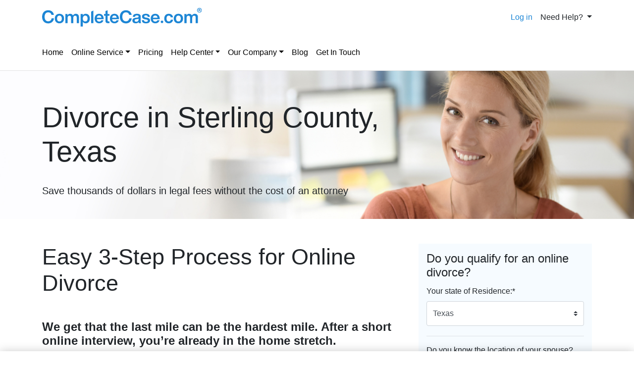

--- FILE ---
content_type: text/html; charset=utf-8
request_url: https://www.completecase.com/divorce-courts/texas/sterling-county
body_size: 13560
content:



<!DOCTYPE html>
<html lang="en">
<head>
    
    <title>Filing for Divorce in Sterling County, Texas (TX)</title>

    <meta name="viewport" content="width=device-width, initial-scale=1, shrink-to-fit=no, maximum-scale=1, user-scalable=no">
    <meta name='ir-site-verification-token' value='467960079'>
    
    
    <meta name="description" content="File for Divorce in Sterling County, Texas (TX) | 100% Guarantee Of Court Approval | Get Your Up-to-Date and 100% Accurate Divorce Forms Online."/>

    
    
    <link rel="canonical" href="https://www.completecase.com/divorce-courts/texas/sterling-county">

    
        
            <link rel="shortcut icon" href="/static/main/misc/favicon.1a4f7c676ca0.ico" type="image/x-icon"/>
        
    

    
    <link rel="stylesheet" href="/static/main/css/bootstrap4/bootstrap.min.8cccb0e23303.css">
    <link rel="stylesheet" href="/static/main/fontawesome-free-5.8.1-web/css/all.min.8e6bafb03a21.css">
    <link href="/static/css/style_county.38d7b622fc7c.css" rel="stylesheet" type="text/css" media="screen" />


    
        
            <!-- Google Tag Manager -->
            <script>(function(w,d,s,l,i){w[l]=w[l]||[];w[l].push({'gtm.start':
            new Date().getTime(),event:'gtm.js'});var f=d.getElementsByTagName(s)[0],
            j=d.createElement(s),dl=l!='dataLayer'?'&l='+l:'';j.async=true;j.src=
            '//www.googletagmanager.com/gtm.js?id='+i+dl;f.parentNode.insertBefore(j,f);
            })(window,document,'script','dataLayer','GTM-KWGTRN');</script>
            <!-- End Google Tag Manager -->
            <script>
                window.dataLayer = window.dataLayer || [];
                window.dataLayer.push({
                    'userId': '159644967',
                });
            </script>
        
    

    
        <script src="/static/main/js/jquery-1.9.1.min.643c1fcd7633.js"></script>
        <script src="/static/main/js/bootstrap4/bootstrap_4_3_1.bundle.min.a18743187255.js"></script>
        <script src="/static/main/js/inputmask_version4/jquery.inputmask.bundle.min.8b8c79ba675c.js"></script>
        <script type="text/javascript" src="/static/main/js/compressed_scripts.05d001120ae3.js" charset="utf-8"></script>
        <script>
            $(function () {
                $(".track-back-js").click(function () {
                    window.location = $(this).data('url');
                    return false;
                });
            });
        </script>
        
        

        
            
        

        <script>
            $(function () {
                $('a[href*=logout]').on('click', function () {
                    localStorage.removeItem('trustpilotModalViewed');
                });
                $("#subscriptionModal, #premiumSubscriptionModal").on("shown.bs.modal", function (event) {
                    return sessionStorage.setItem(event.target.id + "Show", "show");
                });
            });
        </script>
    

    
        
    

    

    <link rel="apple-touch-icon" sizes="180x180" href="/static/main/misc/apple-touch-icon.fe00c480d46d.png">
    <link rel="apple-touch-icon-precomposed" sizes="180x180"
          href="/static/main/misc/apple-touch-icon-precomposed.fe00c480d46d.png">
    
    <meta property="og:url" content="https://www.completecase.com/divorce-courts/texas/sterling-county"/>
    <meta property="og:type" content="website"/>
    <meta property="og:title" content="Filing for Divorce in Sterling County, Texas (TX)"/>
    <meta property="og:description" content="File for Divorce in Sterling County, Texas (TX) | 100% Guarantee Of Court Approval | Get Your Up-to-Date and 100% Accurate Divorce Forms Online."/>
    <meta property="og:image" content="/static/main/img/new-style/home-bg.1ff4647e5af1.jpg"/>

    


    
<script>
    function getOsFromUserAgent() {
        const userAgent = window.navigator.userAgent;
        if (/like Mac/.test(userAgent)) {
            return "iOS";
        }
        if (/Mac/.test(userAgent)) {
            return "Mac OS";
        }
        if (/Android/.test(userAgent)) {
            return "Android OS";
        }
        if (/Linux/.test(userAgent)) {
            return "Linux OS";
        }
        if (/Win/.test(userAgent)) {
            return "Windows OS";
        }
        return "Unknown OS";
    }
    function CustomEventTracker() {
        this.commonData = {
            csrfmiddlewaretoken: "kJqjd0L9HS069l2CrrYGyPNwDssyDzXeimdPdeCEp9OHfV7opNn4j0rJxr71zMoa",
            os: getOsFromUserAgent(),
            url: window.location.href,
            referer: document.referrer,
            page_title: document.title
        };
        this.getEventData = function (params) {
            const eventData = {
                event_type: params.type
            };
            switch (params.type) {
                case "PageView":
                    
                    break;
                case "Click":
                    if (!params.element) {
                        return null;
                    }
                    eventData.target_tag = params.element.tagName.toLowerCase();
                    eventData.target_class = params.element.className || "";
                    eventData.target_text = params.element.innerText || "";
                    break;
                case "ModalShown":
                case "ModalHidden":
                    if (!params.element) {
                        return null;
                    }
                    eventData.modal_title = params.element.id || "";
                    break;
                default:
                    return null;
            }
            for (key in this.commonData) {
                eventData[key] = this.commonData[key];
            }
            return eventData;
        };
        this.getFormData = function (eventData) {
            const formData = new FormData();
            for (key in eventData) {
                formData.append(key, eventData[key]);
            }

            return formData;
        };
        this.sendFormData = function (formData) {
            if (window.navigator.sendBeacon) {
                return window.navigator.sendBeacon("/api/v1/events/", formData);
            }
            const xhr = new XMLHttpRequest();
            xhr.open("POST", "/api/v1/events/", true);
            return xhr.send(formData);
        };
        this.sendEvent = function (params) {
            if (!params.type) {
                return null;
            }
            const eventData = this.getEventData(params);
            if (!eventData) {
                return null;
            }
            return this.sendFormData(this.getFormData(eventData));
        };
    }
    const Tracker = new CustomEventTracker();
    Tracker.sendEvent({ type: "PageView" });
    function tracking() {
        $(document).on("click", function (event) {
            const $target = $(event.target);
            if ($target.is("a, button, input[type=submit], input[type=button]")) {
                return Tracker.sendEvent({ type: "Click", element: $target.get(0) });
            }
            const $parent = $target.closest("a, button, input[type=submit], input[type=button]");
            if ($parent.length) {
                return Tracker.sendEvent({ type: "Click", element: $parent.get(0) });
            }
        });
        $(document).on("shown.bs.modal hidden.bs.modal", function (event) {
            return Tracker.sendEvent({ type: event.type === "shown" ? "ModalShown" : "ModalHidden", element: event.target });
        });
    }
    document.addEventListener("DOMContentLoaded", tracking);
</script>


</head>
<body class="divorce">

    
        <!-- Google Tag Manager (noscript) -->
        <noscript><iframe src="//www.googletagmanager.com/ns.html?id=GTM-KWGTRN"
        height="0" width="0" style="display:none;visibility:hidden"></iframe></noscript>
        <!-- End Google Tag Manager (noscript) -->
    


    
        

<header>
    <div class="container top">
        <div class="row py-3 align-items-center">
            <div class="col-12 col-md-6">
                <div class="d-flex align-items-center justify-content-between">
                    
                        <div class="logo">
                            
                                <a class="cc-logo" href="/online-divorce/documents/texas-divorce-papers/">
                                    <img loading="lazy" src="/static/main/img/new-style/logo.92a2bd6d95ce.svg"
                                         alt="CompleteCase.com in Texas">
                                </a>
                                <a class="cc-logo d-none" href="/online-divorce/documents/texas-divorce-papers/">
                                    <img loading="lazy" src="/static/main/img/new-style/logo-white.ea5236132efa.svg"
                                         alt="CompleteCase.com in Texas">
                                </a>
                            
                        </div>
                    
                    <button class="navbar-toggler collapsed d-block d-md-none" type="button" data-toggle="collapse"
                            data-target="#navbarMenu" aria-controls="navbarMenu" aria-expanded="true"
                            aria-label="Toggle navigation">
                        <svg class="burger-icon" xmlns="http://www.w3.org/2000/svg" fill="#1D86D5" width="16" height="18" viewBox="0 0 448 512"><path d="M16 132h416a16 16 0 0 0 16-16V76a16 16 0 0 0-16-16H16A16 16 0 0 0 0 76v40a16 16 0 0 0 16 16zm0 160h416a16 16 0 0 0 16-16v-40a16 16 0 0 0-16-16H16a16 16 0 0 0-16 16v40a16 16 0 0 0 16 16zm0 160h416a16 16 0 0 0 16-16v-40a16 16 0 0 0-16-16H16a16 16 0 0 0-16 16v40a16 16 0 0 0 16 16z"/></svg>
                    </button>
                </div>
            </div>
            <div class="col-12 col-md-6">
                <div class="d-flex justify-content-md-end align-items-center">
                    <a class="d-none d-md-block" href="/login/">Log in</a>
                    <div class="dropdown ml-3 d-none d-md-block">
                        <a class="dropdown-toggle text-body" id="dropdownMenuHelp" role="button"
                           data-toggle="dropdown" aria-haspopup="true" aria-expanded="false" href="#">
                            Need Help?
                        </a>
                        <div class="dropdown-menu dropdown-menu-right p-3" aria-labelledby="dropdownMenuHelp">
                            <p class="h4 mb-4">We are here to help</p>
                            <div class="d-flex align-items-center">
                                <img loading="lazy" alt="help" src="/static/main/img/new-style/help/help.e7fcd1410fe9.svg">
                                <a class="dropdown-item font-orange" href="/help/">Our Help Section</a>
                            </div>

                            <hr>
                            <div class="d-flex align-items-center">
                                <img loading="lazy" src="/static/main/img/new-style/help/email.5fad7d534b1d.svg" alt="email">
                                <a class="dropdown-item font-orange" href="/contact/">Send an
                                    Email</a>
                            </div>
                            <hr>
                            
                                <div class="d-flex align-items-center">
                                    <img loading="lazy" alt="phone" src="/static/main/img/new-style/help/phone.e6ba00dfd56a.svg">
                                    <a class="dropdown-item font-orange" href="#" data-toggle="modal"
                                       data-target="#modalCallbackRequest">
                                        Request a Callback
                                    </a>
                                </div>
                            
                        </div>
                    </div>
                </div>
            </div>
        </div>
    </div>
    
        <div class="container bottom">
            
<nav class="navbar navbar-expand-md justify-content-start navbar-light p-0 py-md-3">
    <div class="collapse navbar-collapse justify-content-between flex-column flex-lg-row" id="navbarMenu">
        <ul id="nav" class="navbar-nav">
            <li class="nav-item">
                <a class="nav-link pl-lg-0" href="/">Home</a>
            </li>
            <li class="nav-item dropdown">
                <a class="nav-link dropdown-toggle" id="onlineServiceArea"
                   href="/how-it-works/">Online
                    Service<span></span></a>
                <div class="dropdown-menu nav-sub-wrap" aria-labelledby="onlineServiceArea">
                    <div class="w-100 my-1">
                        <span class="p-4 font-blue d-none d-lg-inline">
                             Online Service</span>
                    </div>

                    <div class="w-100 my-1">
                        <a class="dropdown-item nav-sub-item" href="/how-it-works/">How
                            It Works</a>
                    </div>
                    
                    <div class="w-100 my-1">
                        <a class="dropdown-item nav-sub-item"
                           href="/why-use-completecasecom/">Why
                            CompleteCase.com?</a>
                    </div>
                    
                    <div class="w-100 my-1">
                        <a class="dropdown-item nav-sub-item"
                           href="/who-can-use-completecasecom/">Who Can
                            Use CompleteCase.com?</a>
                    </div>

                    <div class="w-100 my-1">
                        <a class="dropdown-item nav-sub-item"
                           href="/attorney-assistance/">Attorney Assistance</a>
                    </div>
                </div>
            </li>
            <li class="nav-item">
                <a class="nav-link" href="/pricing/">Pricing</a>
            </li>
            <li class="nav-item dropdown">
                <a class="nav-link dropdown-toggle" id="helpCenterArea"
                   href="/legal-questions/">Help Center<span></span></a>
                <div class="dropdown-menu nav-sub-wrap" aria-labelledby="helpCenterArea">
                    <div class="w-100 my-1">
                        <span class="p-4 font-blue d-none d-lg-inline">Help Center</span>
                    </div>
                    <div class="w-100 my-1">
                        <a class="dropdown-item nav-sub-item"
                           href="/legal-questions/">Legal Questions</a>
                    </div>
                    
                    <div class="w-100 my-1">
                        <a class="dropdown-item nav-sub-item" href="/faq/">FAQ</a>
                    </div>
                </div>
            </li>
            <li class="nav-item dropdown">
                <a class="nav-link dropdown-toggle" id="companyArea"
                   href="/about/">Our Company<span></span></a>
                <div class="dropdown-menu nav-sub-wrap" aria-labelledby="companyArea">
                    <div class="w-100 my-1">
                        <span class="p-4 font-blue d-none d-lg-inline">Company</span>
                    </div>
                    <div class="w-100 my-1">
                        <a class="dropdown-item nav-sub-item"
                           href="/about/">About</a>
                    </div>
                    
                    <div class="w-100 my-1">
                        <a class="dropdown-item nav-sub-item"
                           href="/affiliate-program/">Affiliate Program</a>
                    </div>
                    
                    <div class="w-100 my-1">
                        <a class="dropdown-item nav-sub-item" href="/careers/">We Are Hiring!</a>
                    </div>
                    
                    <div class="w-100 my-1">
                        <a class="dropdown-item nav-sub-item" href="/in-the-news/">In
                            The News</a>
                    </div>
                    
                    <div class="w-100 my-1">
                        <a class="dropdown-item nav-sub-item" href="/partnerships/">Partnerships</a>
                    </div>
                    
                    <div class="w-100 my-1">
                        <a class="dropdown-item nav-sub-item"
                           href="/policies/">Policies</a>
                    </div>

                    <div class="w-100 my-1">
                        <a class="dropdown-item nav-sub-item"
                           href="/testimonials/">Testimonials</a>
                    </div>

                    <div class="w-100 my-1">
                        <a class="dropdown-item nav-sub-item" href="/contact/">Contact Us</a>
                    </div>
                </div>
            </li>
            <li class="nav-item">
                <a class="nav-link" href="/blog/">Blog</a>
            </li>
            <li class="nav-item">
                <a class="nav-link" href="/contact/">Get In Touch</a>
            </li>
            <li class="nav-item d-md-none">
                <a class="nav-link" href="/login/">Client Login</a>
            </li>
        </ul>
    </div>
</nav>
        </div>
    
</header>
    


    <div class="d-flex align-items-center sub-header-background state-image texas">
        <div class="container">
            <div class="row my-2">
                <div class="col-12">
                    <h1 class="state-county py-3 mb-3">
                        Divorce in Sterling County,<br>
                        Texas
                    </h1>
                    <span class="h5">Save thousands of dollars in legal fees without the cost of an attorney</span>
                </div>
            </div>
        </div>
    </div>


    



    






    



    <div id="court" class="container">
        <div class="row county-steps-block">
            <div class="col-12 col-md-8 ">
                <p class="h2">Easy 3-Step Process for Online Divorce</p>
                <p class="h4 my-5 font-weight-bold">We get that the last mile can be the hardest mile.
                    After a short online interview, you’re already in the home stretch.</p>
                <p class="h4 my-5 font-weight-bold">It’s as simple as:</p>
                <ul class="step-list">
                    <li data-counter="1">Choose your state and sign up</li>
                    <li data-counter="2">Complete a quick online questionnaire about your case</li>
                    <li data-counter="3">Print your forms and file</li>
                </ul>
            </div>
            <div class="col-12 col-md-4 order-first order-md-last">
                <div class="light-blue-bg p-3">
                    <form action="/online-divorce/documents/texas-divorce-papers/" method="POST"
                          id="begin">
                        <input type="hidden" name="csrfmiddlewaretoken" value="kJqjd0L9HS069l2CrrYGyPNwDssyDzXeimdPdeCEp9OHfV7opNn4j0rJxr71zMoa">
                        <input type="hidden" name="redirect" value="">
                        <p class="h4">Do you qualify for an online divorce?</p>

                        <div class="select-container border-bottom py-1">
                            


    
    <div id="div_id_state_of_filing" class="form-group">
        
            <label for="id_state_of_filing" class=" requiredField">
                Your state of Residence:<span class="asteriskField">*</span>
            </label>
        

        

        

        
            
                <div class="">
                    <select name="state_of_filing" data-question-name="state_of_filing" data-type="state" class="custom-select form-control-select form-control" data-validator="skipped" id="id_state_of_filing">
  <option value="alabama">Alabama</option>

  <option value="alaska">Alaska</option>

  <option value="arizona">Arizona</option>

  <option value="arkansas">Arkansas</option>

  <option value="california">California</option>

  <option value="colorado">Colorado</option>

  <option value="connecticut">Connecticut</option>

  <option value="delaware">Delaware</option>

  <option value="florida">Florida</option>

  <option value="georgia">Georgia</option>

  <option value="hawaii">Hawaii</option>

  <option value="idaho">Idaho</option>

  <option value="illinois">Illinois</option>

  <option value="indiana">Indiana</option>

  <option value="iowa">Iowa</option>

  <option value="kansas">Kansas</option>

  <option value="kentucky">Kentucky</option>

  <option value="louisiana">Louisiana</option>

  <option value="maine">Maine</option>

  <option value="maryland">Maryland</option>

  <option value="massachusetts">Massachusetts</option>

  <option value="michigan">Michigan</option>

  <option value="minnesota">Minnesota</option>

  <option value="mississippi">Mississippi</option>

  <option value="missouri">Missouri</option>

  <option value="montana">Montana</option>

  <option value="nebraska">Nebraska</option>

  <option value="nevada">Nevada</option>

  <option value="new-hampshire">New Hampshire</option>

  <option value="new-jersey">New Jersey</option>

  <option value="new-mexico">New Mexico</option>

  <option value="new-york">New York</option>

  <option value="north-carolina">North Carolina</option>

  <option value="north-dakota">North Dakota</option>

  <option value="ohio">Ohio</option>

  <option value="oklahoma">Oklahoma</option>

  <option value="oregon">Oregon</option>

  <option value="pennsylvania">Pennsylvania</option>

  <option value="puerto-rico">Puerto Rico</option>

  <option value="guam">Guam</option>

  <option value="rhode-island">Rhode Island</option>

  <option value="south-carolina">South Carolina</option>

  <option value="south-dakota">South Dakota</option>

  <option value="tennessee">Tennessee</option>

  <option value="texas" selected>Texas</option>

  <option value="utah">Utah</option>

  <option value="vermont">Vermont</option>

  <option value="virginia">Virginia</option>

  <option value="washington">Washington</option>

  <option value="washington-dc">Washington D.C.</option>

  <option value="west-virginia">West Virginia</option>

  <option value="wisconsin">Wisconsin</option>

  <option value="wyoming">Wyoming</option>

  <option value="us-virgin-islands">U.S. Virgin Islands</option>

  <option value="alberta">Alberta</option>

  <option value="british-columbia">British Columbia</option>

  <option value="manitoba">Manitoba</option>

  <option value="new-brunswick">New Brunswick</option>

  <option value="newfoundland">Newfoundland</option>

  <option value="northwest-territories">Northwest Territories</option>

  <option value="nova-scotia">Nova Scotia</option>

  <option value="nunavut">Nunavut</option>

  <option value="ontario">Ontario</option>

  <option value="prince-edward-island">Prince Edward Island</option>

  <option value="quebec">Quebec</option>

  <option value="saskatchewan">Saskatchewan</option>

  <option value="yukon">Yukon</option>

</select>
                    


    




    



                </div>
            
        
    </div>
    


                        </div>
                        <div class="question-js border-bottom py-3">
                            <div>Do you know the location of your spouse?</div>
                            
    <div class="custom-control custom-radio custom-control-inline">
        <input type="radio" id="id_know_spouse_location_0"
               name="know_spouse_location" value="1"
               class="custom-control-input "
                 checked="checked" 
                
                    data-question-name="know_spouse_location"data-type="yn"data-validator="skipped"
                
                
        >
        <label class="custom-control-label"
               for="id_know_spouse_location_0">Yes</label>
    </div>

    <div class="custom-control custom-radio custom-control-inline">
        <input type="radio" id="id_know_spouse_location_1"
               name="know_spouse_location" value="0"
               class="custom-control-input "
                
                
                    data-question-name="know_spouse_location"data-type="yn"data-validator="skipped"
                
                
        >
        <label class="custom-control-label"
               for="id_know_spouse_location_1">No</label>
    </div>

                        </div>
                        <div class="question-js border-bottom py-3">
                            <div>Is your spouse in agreement regarding this divorce and willing to sign the divorce papers with you?</div>
                            
    <div class="custom-control custom-radio custom-control-inline">
        <input type="radio" id="id_spouse_in_agreement_0"
               name="spouse_in_agreement" value="1"
               class="custom-control-input "
                 checked="checked" 
                
                    data-question-name="spouse_in_agreement"data-type="yn"data-validator="skipped"
                
                
        >
        <label class="custom-control-label"
               for="id_spouse_in_agreement_0">Yes</label>
    </div>

    <div class="custom-control custom-radio custom-control-inline">
        <input type="radio" id="id_spouse_in_agreement_1"
               name="spouse_in_agreement" value="0"
               class="custom-control-input "
                
                
                    data-question-name="spouse_in_agreement"data-type="yn"data-validator="skipped"
                
                
        >
        <label class="custom-control-label"
               for="id_spouse_in_agreement_1">No</label>
    </div>

                        </div>
                        <div class="question-js border-bottom py-3">
                            <div>Do you and your spouse have any children under the age of 18 from this marriage?</div>
                            
    <div class="custom-control custom-radio custom-control-inline">
        <input type="radio" id="id_children_of_marriage_0"
               name="children_of_marriage" value="1"
               class="custom-control-input "
                 checked="checked" 
                
                    data-question-name="children_of_marriage"data-type="yn"data-validator="skipped"
                
                
        >
        <label class="custom-control-label"
               for="id_children_of_marriage_0">Yes</label>
    </div>

    <div class="custom-control custom-radio custom-control-inline">
        <input type="radio" id="id_children_of_marriage_1"
               name="children_of_marriage" value="0"
               class="custom-control-input "
                
                
                    data-question-name="children_of_marriage"data-type="yn"data-validator="skipped"
                
                
        >
        <label class="custom-control-label"
               for="id_children_of_marriage_1">No</label>
    </div>

                        </div>
                        <div class="text-center my-3">
                            <input class="form-submit show-news-popup btn btn-primary btn-lg w-100"
                                   data-toggle="modal" type="button"
                                   data-target="#qualified" value="Submit">
                        </div>

                    </form>
                </div>
            </div>
        </div>
    </div>
    <div class="county-content-block">
        <div class="container">
            <div class="row">
                <div class="col-12">
                    <h2>Filing for Divorce in Sterling County, Texas</h2>
                    <p>Although every divorce case is unique due to a variety of circumstances, the divorce process in
                        Sterling County, Texas always starts by filing divorce paperwork with the court. For
                        spouses who are considering the possibility of arranging an uncontested divorce, several options for
                        how to file for divorce in Sterling County are available.</p>
                    <ul>
                        <li>Seek an Attorney's Help - Uncontested divorce attorneys charge a flat fee for each case and take
                            on the preparation of the needed divorce documents, but this option is still costly.</li>
                        <li>Do a DIY Divorce - You have every right to file for a divorce in Sterling County by yourself, by
                            selecting and filling out all legal forms in advance. This option is definitely cheaper, but it
                            is usually not time-efficient. Divorce forms are quite complicated, and any errors could result
                            in starting the whole process over again. </li>
                        <li>Use an Online Divorce Service - You can avoid all the disadvantages of the above options by
                            joining CompleteCase right now. CompleteCase.com is a fast and easy alternative for how
                            to get a divorce in Sterling County without a lawyer and without undue stress and costs. </li>
                    </ul>
                    <p>CompleteCase.com provides you with a completed divorce paper kit in the shortest terms. You
                        will receive your printable divorce forms online in PDF-format after spending only half an hour
                        answering interview questions on CompleteCase.com.com. Unique Texas divorce
                        forms, adjusted to your particular case, will be ready for signing and filing.</p>
                    <p class="central-text-block">CompleteCase.com guarantees court approval of the forms. CompleteCase.com
                        continuously monitors all amendments to divorce forms and state laws as well as any changes to the
                        filing process to provide you with up-to-date forms, customized following the specific state and
                        county requirements.</p>
                    <p>CompleteCase.com is your key to a quick and inexpensive divorce in Sterling County.
                        Applying for divorce has never been easier than with our 3-step process. And if
                        any questions do arise, our friendly customer support team is always available to guide you through
                        any difficulties.</p>
                </div>
            </div>
        </div>
    </div>
    <div class="county-maps-block-wrap">
        <div class="container">
            <div class="row">
                <div class="col-12">
                    <h3 class="court-name">
                        Divorce Courts in Sterling County, Texas
                    </h3>
                </div>
            </div>
            
                <div class="row mt-3">
                    <div class="col-md-6">
                        <div class="courts-desc-title">51st District Court</div>
                        
                        
                            <div class="courts-desc-info">
                                <div class="info-label">Judge Name:</div>
                                <div class="info-value">Judge Barbara Walther</div>
                            </div>
                        
                        
                            <div class="courts-desc-info">
                                <div class="info-label">Clerk Name:</div>
                                <div class="info-value">Susan Wyatt</div>
                            </div>
                        
                        
                            <div class="courts-desc-info">
                                <div class="info-label">Court Address:</div>
                                <div class="info-value">604 4th, Sterling City, Texas 76951</div>
                            </div>
                        
                        
                            <div class="courts-desc-info">
                                <div class="info-label">Phone:</div>
                                <div class="info-value">325-659-6571</div>
                            </div>
                        
                        
                        
                        
                    </div>
                    <div class="col-md-6">
                        <div class="courts-map-wrap">
                            
                                <div class="courts-desc-info map-wrapper">
                                    <!--<div id="mapid0" style="height: 302px;width: 100%;" data-latitude="31.8364798" data-longitude="-100.9877484"></div>-->
                                    
                                        <iframe width="100%" height="300px" frameborder="0" src="https://www.google.com/maps/embed?pb=!1m18!1m12!1m3!1d3389.5781308611395!2d-100.9899370848416!3d31.836479781266167!2m3!1f0!2f0!3f0!3m2!1i1024!2i768!4f13.1!3m3!1m2!1s0x0%3A0x0!2zMzHCsDUwJzExLjMiTiAxMDDCsDU5JzE1LjkiVw!5e0!3m2!1sen!2sen!4v1560170981789!5m2!1sen!2sen">
                                        </iframe>
                                    
                                </div>
                            
                        </div>
                    </div>
                </div>
            
        </div>
        <div class="container">
            <div class="row justify-content-center">
                <div class="col-6 mt-4">
                    <a href="/online-divorce/documents/texas-divorce-papers/" class="btn btn-primary w-100">Start Now</a>
                </div>
            </div>
        </div>
    </div>



    <div class="county-footer-wrap">
        

<footer class="mt-md-5 mt-4">
    <div class="container">
        <hr class="footer-first-hr">
        <div class="row mt-4">
            <div class="col-12 col-sm-8 col-md-6">
                <div class="logo">
                    
                        <a class="h3 no-decorate" href="/">
                            CompleteCase.com<span class="r">&reg;</span>
                        </a>
                    
                </div>
            </div>
            <div class="col-12 col-md-6 align-self-center">
                <div class="footer-social d-flex align-items-center justify-content-md-end py-3 p-md-0">
                    <span class="d-none d-md-flex">Experience:</span>
                    <ul class="d-flex align-items-center p-0 pl-md-3">
                        <li>
                            <a href="https://www.facebook.com/pages/Complete-Case/168180419889293"
                               target="_blank" rel="noopener">
                                <i class="fab fa-facebook-square fa-2x"></i>
                            </a>
                        </li>
                        <li class="mx-3">
                            <a href="https://twitter.com/completecase"
                               target="_blank" rel="noopener">
                                <i class="fab fa-twitter fa-2x"></i>
                            </a>
                        </li>
                        <li>
                            <a href="https://www.youtube.com/channel/UCa1z53KwizjOpRrJx4CWWVA"
                               target="_blank" rel="noopener">
                                <i class="fab fa-youtube fa-2x"></i>
                            </a>
                        </li>
                        <li>
                            <div class="trustedsite-trustmark mx-3" data-type="202" data-width="101" data-height="42"></div>
                        </li>
                    </ul>
                </div>
            </div>
        </div>
        <hr class="d-block d-md-none">
        <div class="row my-4">
            <div class="col-12">
                <div class="footer-menu d-inline-flex flex-column flex-md-row">
                    <a href="/">Home</a>
                    <a href="/pricing/">Pricing</a>
                    <a href="/careers/">We Are Hiring!</a>
                    <a href="/legal-questions/">Help Center</a>
                    <a href="/about/">Our Company</a>
                    <a href="/blog/">Blog</a>
                    <a href="/contact/">Get In Touch</a>
                    <div class="d-inline-flex align-items-center">
                        <a id="cookieProBtn" href="javascript:void(0);">Your Privacy Choices</a>
                        <svg xmlns="http://www.w3.org/2000/svg" width="26" height="14" fill="none"><g clip-path="url(#cookieA)"><g clip-path="url(#cookieB)"><g clip-path="url(#cookieC)"><mask id="cookieD" width="26" height="13" x="0" y="1" maskUnits="userSpaceOnUse" style="mask-type:luminance"><path fill="#fff" d="M0 1.289h26v12H0v-12Z"/></mask><g mask="url(#cookieD)"><path fill="#fff" d="M20 1.789H6a5.5 5.5 0 1 0 0 11h14a5.5 5.5 0 0 0 0-11Z"/><path fill="#06F" d="M14 2.289h7a5 5 0 1 1 0 10H11l3-10Z"/><path stroke="#06F" stroke-linecap="round" d="m4.5 7.789 1.774 1.774a.25.25 0 0 0 .39-.05L9.5 4.79"/><path stroke="#fff" stroke-linecap="round" d="m16.5 4.789 2.5 2.5m0 0 2.5 2.5m-2.5-2.5 2.5-2.5m-2.5 2.5-2.5 2.5"/><path stroke="#06F" d="M20 1.789H6a5.5 5.5 0 1 0 0 11h14a5.5 5.5 0 0 0 0-11Z"/></g></g></g></g><defs><clipPath id="cookieA"><path fill="#fff" d="M0 .789h26v13H0z"/></clipPath><clipPath id="cookieB"><path fill="#fff" d="M0 .789h26v13H0z"/></clipPath><clipPath id="cookieC"><path fill="#fff" d="M0 .789h26v13H0z"/></clipPath></defs></svg>
                    </div>
                </div>
                <div class="footer-menu d-inline-flex d-md-none">
                    <a href="/login/">Client Login</a>
                </div>
            </div>
        </div>
        <hr>
        <div class="row">
            <div class="col-12 footer-states-top">
                
            </div>
            
                
                    <div class="col-12 footer-states-bottom my-4">
                        
                            <a href="/online-divorce/divorce-with-children/">
                                Uncontested Divorce with Children
                            </a> | 
                        
                            <a href="/online-divorce/military-divorce/">
                                Military Divorce
                            </a> | 
                        
                            <a href="/online-divorce/diy-divorce/">
                                DIY Divorce
                            </a> | 
                        
                            <a href="/online-divorce/uncontested-divorce/">
                                Uncontested Divorce Online
                            </a> | 
                        
                            <a href="/online-divorce/how-much-does-a-divorce-cost/">
                                How Much Does a Divorce Cost?
                            </a> | 
                        
                            <a href="/online-divorce/same-sex-divorce/">
                                Same Sex Divorce
                            </a>
                        
                    </div>
                
                <div class="col-12 footer-states-bottom my-3">
                    <a class="" href="/sitemap/">Sitemap</a>
                </div>
            
        </div>
        <div class="row">
            <div class="col-12">
                <p><b>CompleteCase.com
701 Fifth Avenue
Suite 4200
Seattle, Washington 98104</b></p>
            </div>
        </div>
        <div class="row">
            <div class="col-12">
                <div class="footer-bottom-text">
                
                    

<p>
    <b>Disclaimer: </b>
    
    CompleteCase.com is not a law firm and its services, website, forms or templates are not
    a substitute for the advice or services of an attorney.
    CompleteCase.com provides access to computer-aided self-help services at your specific direction.
    CompleteCase.com’s website and written instructions provide general information about the divorce process
    only;
    we cannot give you any specific advice, opinions or recommendations as to your selection or completion of
    forms or your particular legal rights, remedies or options.
    <a href="/">CompleteCase.com</a>
    is a website that provides access to self-guided online questionnaires.
    CompleteCase.com does not sell blank forms.
    You may be able to download blank forms from a government website depending on your state.
</p>
<p class="">
    Communications between you and
    CompleteCase.com are governed by our
    
        <a href="/privacy-policy/" class="js-modal-policy" >Privacy Policy</a>
    
    but are <b>not covered</b>
    by the attorney-client or work product privileges. Your access to CompleteCase.com’s website and any purchase from CompleteCase.com is subject to and governed by our 
     
        <a href="/terms-of-use/" class="js-modal-tou" >Terms Of Use.</a>
    
</p>
                
                
                    <p class="d-flex flex-column flex-md-row justify-content-end">                        
                        <span>&copy; 2000-2026 CompleteCase Brand, LLC d/b/a/ CompleteCase.com,
                            All Rights Reserved</span>
                    </p>
                </div>
            </div>
        </div>
    </div>
    

<div class="modal fade orange" id="statesPopupId" tabindex="-1" role="dialog" aria-hidden="true">
    <div class="modal-dialog modal-dialog-centered modal-lg" role="document">
        <div class="modal-content">
            <div class="modal-header">
                <h3 class="modal-title" id="exampleModalScrollableTitle">Please select your state</h3>
                <button type="button" class="close" data-dismiss="modal" aria-label="Close">
                    <span aria-hidden="true">&times;</span>
                </button>
            </div>
            <div class="modal-body">
                <div class="modal-states">
                    <div class="container-fluid">
                        <p class="h5"><i class="fas fa-chevron-right font-gray-light font-size-20-down"></i> USA</p>
                        <div class="row d-none d-md-flex justify-content-start justify-content-md-between modal-states-usa">
                            <div class="col-12 col-sm-4 col-md-2 order-sm-1 order-md-1 p-0 h-100 usa-states-xs">
                                
                                    
                                        <div class="modal-states-link">
                                            
                                                 <a href="/state/alabama/">Alabama</a>
                                            
                                        </div>
                                    
                                        <div class="modal-states-link">
                                            
                                                 <a href="/state/alaska/">Alaska</a>
                                            
                                        </div>
                                    
                                        <div class="modal-states-link">
                                            
                                                 <a href="/state/arizona/">Arizona</a>
                                            
                                        </div>
                                    
                                        <div class="modal-states-link">
                                            
                                                 <a href="/state/arkansas/">Arkansas</a>
                                            
                                        </div>
                                    
                                        <div class="modal-states-link">
                                            
                                                 <a href="/state/california/">California</a>
                                            
                                        </div>
                                    
                                        <div class="modal-states-link">
                                            
                                                 <a href="/state/colorado/">Colorado</a>
                                            
                                        </div>
                                    
                                        <div class="modal-states-link">
                                            
                                                 <a href="/state/connecticut/">Connecticut</a>
                                            
                                        </div>
                                    
                                        <div class="modal-states-link">
                                            
                                                 <a href="/state/delaware/">Delaware</a>
                                            
                                        </div>
                                    
                                        <div class="modal-states-link">
                                            
                                                 <a href="/state/florida/">Florida</a>
                                            
                                        </div>
                                    
                                        <div class="modal-states-link">
                                            
                                                 <a href="/state/georgia/">Georgia</a>
                                            
                                        </div>
                                    
                                
                            </div>
                            <div class="col-12 col-sm-4 col-md-2 order-sm-4 order-md-1 p-0 h-100 usa-states-xs">
                                
                                    
                                        <div class="modal-states-link">
                                        
                                            <a href="/state/hawaii/">Hawaii</a>
                                        
                                        </div>
                                    
                                        <div class="modal-states-link">
                                        
                                            <a href="/state/idaho/">Idaho</a>
                                        
                                        </div>
                                    
                                        <div class="modal-states-link">
                                        
                                            <a href="/state/illinois/">Illinois</a>
                                        
                                        </div>
                                    
                                        <div class="modal-states-link">
                                        
                                            <a href="/state/indiana/">Indiana</a>
                                        
                                        </div>
                                    
                                        <div class="modal-states-link">
                                        
                                            <a href="/state/iowa/">Iowa</a>
                                        
                                        </div>
                                    
                                        <div class="modal-states-link">
                                        
                                            <a href="/state/kansas/">Kansas</a>
                                        
                                        </div>
                                    
                                        <div class="modal-states-link">
                                        
                                            <a href="/state/kentucky/">Kentucky</a>
                                        
                                        </div>
                                    
                                        <div class="modal-states-link">
                                        
                                            <a href="/state/louisiana/">Louisiana</a>
                                        
                                        </div>
                                    
                                        <div class="modal-states-link">
                                        
                                            <a href="/state/maine/">Maine</a>
                                        
                                        </div>
                                    
                                        <div class="modal-states-link">
                                        
                                            <a href="/state/maryland/">Maryland</a>
                                        
                                        </div>
                                    
                                
                            </div>
                            <div class="col-12 col-sm-4 col-md-2 order-sm-2 order-md-1 p-0 h-100 usa-states-xs">
                                
                                    
                                        <div class="modal-states-link">
                                        
                                            <a href="/state/massachusetts/">Massachusetts</a>
                                        
                                        </div>
                                    
                                        <div class="modal-states-link">
                                        
                                            <a href="/state/michigan/">Michigan</a>
                                        
                                        </div>
                                    
                                        <div class="modal-states-link">
                                        
                                            <a href="/state/minnesota/">Minnesota</a>
                                        
                                        </div>
                                    
                                        <div class="modal-states-link">
                                        
                                            <a href="/state/mississippi/">Mississippi</a>
                                        
                                        </div>
                                    
                                        <div class="modal-states-link">
                                        
                                            <a href="/state/missouri/">Missouri</a>
                                        
                                        </div>
                                    
                                        <div class="modal-states-link">
                                        
                                            <a href="/state/montana/">Montana</a>
                                        
                                        </div>
                                    
                                        <div class="modal-states-link">
                                        
                                            <a href="/state/nebraska/">Nebraska</a>
                                        
                                        </div>
                                    
                                        <div class="modal-states-link">
                                        
                                            <a href="/state/nevada/">Nevada</a>
                                        
                                        </div>
                                    
                                        <div class="modal-states-link">
                                        
                                            <a href="/state/new-hampshire/">New Hampshire</a>
                                        
                                        </div>
                                    
                                        <div class="modal-states-link">
                                        
                                            <a href="/state/new-jersey/">New Jersey</a>
                                        
                                        </div>
                                    
                                
                            </div>
                            <div class="col-12 col-sm-4 col-md-2 order-sm-5 order-md-1 p-0 h-100 usa-states-xs">
                                
                                    
                                        <div class="modal-states-link">
                                           
                                                 <a href="/state/new-mexico/">New Mexico</a>
                                            
                                        </div>
                                    
                                        <div class="modal-states-link">
                                           
                                                 <a href="/state/new-york/">New York</a>
                                            
                                        </div>
                                    
                                        <div class="modal-states-link">
                                           
                                                 <a href="/state/north-carolina/">North Carolina</a>
                                            
                                        </div>
                                    
                                        <div class="modal-states-link">
                                           
                                                 <a href="/state/north-dakota/">North Dakota</a>
                                            
                                        </div>
                                    
                                        <div class="modal-states-link">
                                           
                                                 <a href="/state/ohio/">Ohio</a>
                                            
                                        </div>
                                    
                                        <div class="modal-states-link">
                                           
                                                 <a href="/state/oklahoma/">Oklahoma</a>
                                            
                                        </div>
                                    
                                        <div class="modal-states-link">
                                           
                                                 <a href="/state/oregon/">Oregon</a>
                                            
                                        </div>
                                    
                                        <div class="modal-states-link">
                                           
                                                 <a href="/state/pennsylvania/">Pennsylvania</a>
                                            
                                        </div>
                                    
                                        <div class="modal-states-link">
                                           
                                                 <a href="/state/rhode-island/">Rhode Island</a>
                                            
                                        </div>
                                    
                                        <div class="modal-states-link">
                                           
                                                 <a href="/state/south-carolina/">South Carolina</a>
                                            
                                        </div>
                                    
                                
                            </div>
                            <div class="col-12 col-sm-4 col-md-2 order-sm-3 order-md-1 p-0 h-100 usa-states-xs">
                                
                                    
                                        <div class="modal-states-link">
                                            
                                                <a href="/state/south-dakota/">South Dakota</a>
                                            
                                        </div>
                                    
                                        <div class="modal-states-link">
                                            
                                                <a href="/state/tennessee/">Tennessee</a>
                                            
                                        </div>
                                    
                                        <div class="modal-states-link">
                                            
                                                <a href="/state/texas/">Texas</a>
                                            
                                        </div>
                                    
                                        <div class="modal-states-link">
                                            
                                                <a href="/state/utah/">Utah</a>
                                            
                                        </div>
                                    
                                        <div class="modal-states-link">
                                            
                                                <a href="/state/vermont/">Vermont</a>
                                            
                                        </div>
                                    
                                        <div class="modal-states-link">
                                            
                                                <a href="/state/virginia/">Virginia</a>
                                            
                                        </div>
                                    
                                        <div class="modal-states-link">
                                            
                                                <a href="/state/washington/">Washington</a>
                                            
                                        </div>
                                    
                                        <div class="modal-states-link">
                                            
                                                <a href="/state/washington-dc/">Washington D.C.</a>
                                            
                                        </div>
                                    
                                        <div class="modal-states-link">
                                            
                                                <a href="/state/west-virginia/">West Virginia</a>
                                            
                                        </div>
                                    
                                        <div class="modal-states-link">
                                            
                                                <a href="/state/wisconsin/">Wisconsin</a>
                                            
                                        </div>
                                    
                                        <div class="modal-states-link">
                                            
                                                <a href="/state/wyoming/">Wyoming</a>
                                            
                                        </div>
                                    
                                
                            </div>
                        </div>
                        <div class="row d-flex d-md-none justify-content-start justify-content-md-between modal-states-usa">
                            <div class="col-6 p-0 h-100 usa-states-xs">
                                
                                    
                                        <div class="modal-states-link">
                                            
                                                 <a href="/state/alabama/">Alabama</a>
                                            
                                        </div>
                                    
                                        <div class="modal-states-link">
                                            
                                                 <a href="/state/alaska/">Alaska</a>
                                            
                                        </div>
                                    
                                        <div class="modal-states-link">
                                            
                                                 <a href="/state/arizona/">Arizona</a>
                                            
                                        </div>
                                    
                                        <div class="modal-states-link">
                                            
                                                 <a href="/state/arkansas/">Arkansas</a>
                                            
                                        </div>
                                    
                                        <div class="modal-states-link">
                                            
                                                 <a href="/state/california/">California</a>
                                            
                                        </div>
                                    
                                        <div class="modal-states-link">
                                            
                                                 <a href="/state/colorado/">Colorado</a>
                                            
                                        </div>
                                    
                                        <div class="modal-states-link">
                                            
                                                 <a href="/state/connecticut/">Connecticut</a>
                                            
                                        </div>
                                    
                                        <div class="modal-states-link">
                                            
                                                 <a href="/state/delaware/">Delaware</a>
                                            
                                        </div>
                                    
                                        <div class="modal-states-link">
                                            
                                                 <a href="/state/florida/">Florida</a>
                                            
                                        </div>
                                    
                                        <div class="modal-states-link">
                                            
                                                 <a href="/state/georgia/">Georgia</a>
                                            
                                        </div>
                                    
                                        <div class="modal-states-link">
                                            
                                                 <a href="/state/hawaii/">Hawaii</a>
                                            
                                        </div>
                                    
                                        <div class="modal-states-link">
                                            
                                                 <a href="/state/idaho/">Idaho</a>
                                            
                                        </div>
                                    
                                        <div class="modal-states-link">
                                            
                                                 <a href="/state/illinois/">Illinois</a>
                                            
                                        </div>
                                    
                                        <div class="modal-states-link">
                                            
                                                 <a href="/state/indiana/">Indiana</a>
                                            
                                        </div>
                                    
                                        <div class="modal-states-link">
                                            
                                                 <a href="/state/iowa/">Iowa</a>
                                            
                                        </div>
                                    
                                        <div class="modal-states-link">
                                            
                                                 <a href="/state/kansas/">Kansas</a>
                                            
                                        </div>
                                    
                                        <div class="modal-states-link">
                                            
                                                 <a href="/state/kentucky/">Kentucky</a>
                                            
                                        </div>
                                    
                                        <div class="modal-states-link">
                                            
                                                 <a href="/state/louisiana/">Louisiana</a>
                                            
                                        </div>
                                    
                                        <div class="modal-states-link">
                                            
                                                 <a href="/state/maine/">Maine</a>
                                            
                                        </div>
                                    
                                        <div class="modal-states-link">
                                            
                                                 <a href="/state/maryland/">Maryland</a>
                                            
                                        </div>
                                    
                                        <div class="modal-states-link">
                                            
                                                 <a href="/state/massachusetts/">Massachusetts</a>
                                            
                                        </div>
                                    
                                        <div class="modal-states-link">
                                            
                                                 <a href="/state/michigan/">Michigan</a>
                                            
                                        </div>
                                    
                                        <div class="modal-states-link">
                                            
                                                 <a href="/state/minnesota/">Minnesota</a>
                                            
                                        </div>
                                    
                                        <div class="modal-states-link">
                                            
                                                 <a href="/state/mississippi/">Mississippi</a>
                                            
                                        </div>
                                    
                                        <div class="modal-states-link">
                                            
                                                 <a href="/state/missouri/">Missouri</a>
                                            
                                        </div>
                                    
                                        <div class="modal-states-link">
                                            
                                                 <a href="/state/montana/">Montana</a>
                                            
                                        </div>
                                    
                                
                            </div>
                            <div class="col-6 p-0 h-100 usa-states-xs">
                                
                                    
                                        <div class="modal-states-link">
                                            
                                                 <a href="/state/nebraska/">Nebraska</a>
                                            
                                        </div>
                                    
                                        <div class="modal-states-link">
                                            
                                                 <a href="/state/nevada/">Nevada</a>
                                            
                                        </div>
                                    
                                        <div class="modal-states-link">
                                            
                                                 <a href="/state/new-hampshire/">New Hampshire</a>
                                            
                                        </div>
                                    
                                        <div class="modal-states-link">
                                            
                                                 <a href="/state/new-jersey/">New Jersey</a>
                                            
                                        </div>
                                    
                                        <div class="modal-states-link">
                                            
                                                 <a href="/state/new-mexico/">New Mexico</a>
                                            
                                        </div>
                                    
                                        <div class="modal-states-link">
                                            
                                                 <a href="/state/new-york/">New York</a>
                                            
                                        </div>
                                    
                                        <div class="modal-states-link">
                                            
                                                 <a href="/state/north-carolina/">North Carolina</a>
                                            
                                        </div>
                                    
                                        <div class="modal-states-link">
                                            
                                                 <a href="/state/north-dakota/">North Dakota</a>
                                            
                                        </div>
                                    
                                        <div class="modal-states-link">
                                            
                                                 <a href="/state/ohio/">Ohio</a>
                                            
                                        </div>
                                    
                                        <div class="modal-states-link">
                                            
                                                 <a href="/state/oklahoma/">Oklahoma</a>
                                            
                                        </div>
                                    
                                        <div class="modal-states-link">
                                            
                                                 <a href="/state/oregon/">Oregon</a>
                                            
                                        </div>
                                    
                                        <div class="modal-states-link">
                                            
                                                 <a href="/state/pennsylvania/">Pennsylvania</a>
                                            
                                        </div>
                                    
                                        <div class="modal-states-link">
                                            
                                                 <a href="/state/rhode-island/">Rhode Island</a>
                                            
                                        </div>
                                    
                                        <div class="modal-states-link">
                                            
                                                 <a href="/state/south-carolina/">South Carolina</a>
                                            
                                        </div>
                                    
                                        <div class="modal-states-link">
                                            
                                                 <a href="/state/south-dakota/">South Dakota</a>
                                            
                                        </div>
                                    
                                        <div class="modal-states-link">
                                            
                                                 <a href="/state/tennessee/">Tennessee</a>
                                            
                                        </div>
                                    
                                        <div class="modal-states-link">
                                            
                                                 <a href="/state/texas/">Texas</a>
                                            
                                        </div>
                                    
                                        <div class="modal-states-link">
                                            
                                                 <a href="/state/utah/">Utah</a>
                                            
                                        </div>
                                    
                                        <div class="modal-states-link">
                                            
                                                 <a href="/state/vermont/">Vermont</a>
                                            
                                        </div>
                                    
                                        <div class="modal-states-link">
                                            
                                                 <a href="/state/virginia/">Virginia</a>
                                            
                                        </div>
                                    
                                        <div class="modal-states-link">
                                            
                                                 <a href="/state/washington/">Washington</a>
                                            
                                        </div>
                                    
                                        <div class="modal-states-link">
                                            
                                                 <a href="/state/washington-dc/">Washington D.C.</a>
                                            
                                        </div>
                                    
                                        <div class="modal-states-link">
                                            
                                                 <a href="/state/west-virginia/">West Virginia</a>
                                            
                                        </div>
                                    
                                        <div class="modal-states-link">
                                            
                                                 <a href="/state/wisconsin/">Wisconsin</a>
                                            
                                        </div>
                                    
                                        <div class="modal-states-link">
                                            
                                                 <a href="/state/wyoming/">Wyoming</a>
                                            
                                        </div>
                                    
                                
                            </div>
                        </div>
                        <hr>
                        <p class="h5"><i class="fas fa-chevron-right font-gray-light font-size-20-down"></i> Canadian Provinces</p>
                        <div class="row d-none d-md-flex justify-content-around modal-states-canada">
                            <div class="col-12 col-sm-6 order-sm-1 col-md-3 p-0 canada-states-xs">
                                
                                    
                                        <div class="modal-states-link">
                                            <a href="/state/alberta/">Alberta</a>
                                        </div>
                                    
                                        <div class="modal-states-link">
                                            <a href="/state/british-columbia/">British Columbia</a>
                                        </div>
                                    
                                        <div class="modal-states-link">
                                            <a href="/state/manitoba/">Manitoba</a>
                                        </div>
                                    
                                
                            </div>
                            <div class="col-12 col-sm-6 order-sm-3 col-md-3 p-0 canada-states-xs">
                                
                                    
                                        <div class="modal-states-link">
                                            <a href="/state/new-brunswick/">New Brunswick</a>
                                        </div>
                                    
                                        <div class="modal-states-link">
                                            <a href="/state/newfoundland/">Newfoundland</a>
                                        </div>
                                    
                                        <div class="modal-states-link">
                                            <a href="/state/northwest-territories/">Northwest Territories</a>
                                        </div>
                                    
                                
                            </div>
                            <div class="col-12 col-sm-6 order-sm-2 col-md-3 p-0 canada-states-xs">
                                
                                    
                                        <div class="modal-states-link">
                                            <a href="/state/nova-scotia/">Nova Scotia</a>
                                        </div>
                                    
                                        <div class="modal-states-link">
                                            <a href="/state/nunavut/">Nunavut</a>
                                        </div>
                                    
                                        <div class="modal-states-link">
                                            <a href="/state/ontario/">Ontario</a>
                                        </div>
                                    
                                
                            </div>
                            <div class="col-12 col-sm-6 order-sm-4 col-md-3 p-0 canada-states-xs">
                                
                                    
                                        <div class="modal-states-link">
                                            <a href="/state/prince-edward-island/">Prince Edward Island</a>
                                        </div>
                                    
                                        <div class="modal-states-link">
                                            <a href="/state/quebec/">Quebec</a>
                                        </div>
                                    
                                        <div class="modal-states-link">
                                            <a href="/state/saskatchewan/">Saskatchewan</a>
                                        </div>
                                    
                                        <div class="modal-states-link">
                                            <a href="/state/yukon/">Yukon</a>
                                        </div>
                                    
                                
                            </div>
                        </div>
                        <div class="row d-flex d-md-none justify-content-around modal-states-canada">
                            <div class="col-6 p-0 canada-states-xs">
                                
                                    
                                        <div class="modal-states-link">
                                            <a href="/state/alberta/">Alberta</a>
                                        </div>
                                    
                                        <div class="modal-states-link">
                                            <a href="/state/british-columbia/">British Columbia</a>
                                        </div>
                                    
                                        <div class="modal-states-link">
                                            <a href="/state/manitoba/">Manitoba</a>
                                        </div>
                                    
                                        <div class="modal-states-link">
                                            <a href="/state/new-brunswick/">New Brunswick</a>
                                        </div>
                                    
                                        <div class="modal-states-link">
                                            <a href="/state/newfoundland/">Newfoundland</a>
                                        </div>
                                    
                                        <div class="modal-states-link">
                                            <a href="/state/northwest-territories/">Northwest Territories</a>
                                        </div>
                                    
                                
                            </div>
                            <div class="col-6 p-0 canada-states-xs">
                                
                                    
                                        <div class="modal-states-link">
                                            <a href="/state/nova-scotia/">Nova Scotia</a>
                                        </div>
                                    
                                        <div class="modal-states-link">
                                            <a href="/state/nunavut/">Nunavut</a>
                                        </div>
                                    
                                        <div class="modal-states-link">
                                            <a href="/state/ontario/">Ontario</a>
                                        </div>
                                    
                                        <div class="modal-states-link">
                                            <a href="/state/prince-edward-island/">Prince Edward Island</a>
                                        </div>
                                    
                                        <div class="modal-states-link">
                                            <a href="/state/quebec/">Quebec</a>
                                        </div>
                                    
                                        <div class="modal-states-link">
                                            <a href="/state/saskatchewan/">Saskatchewan</a>
                                        </div>
                                    
                                        <div class="modal-states-link">
                                            <a href="/state/yukon/">Yukon</a>
                                        </div>
                                    
                                
                            </div>
                        </div>
                    </div>
                </div>
            </div>
        </div>
    </div>
</div>
</footer>


    <script>
    document.addEventListener("DOMContentLoaded", function () {
        const footerLink = document.querySelector("#cookieProBtn");
        footerLink && footerLink.addEventListener("click", () => {
            window.OneTrust && window.OneTrust.ToggleInfoDisplay()
        });
    })
</script>

    </div>



    

<script>
        $(function() {
            const options = {
                
                
                path: 'callback-requestt',
                unique_id: '449vao9ryfrf7j0h69w9tdcts9lbdhqk'
                
            };
            ccs.maskPhoneScripts();
            ccs.modalCallbackRequestScripts(options);
        })
    </script><div class="modal fade" id="modalCallbackRequest" role="dialog" data-backdrop="static"><div class="modal-dialog modal-lg mt-4 mr-4 mr-sm-auto"><div class="modal-content modal-wrapper borderless modal-callback-resize"><div class="modal-header"><p class="h2 mb-0">Request a Call back</p><button type="button" class="close" data-dismiss="modal" aria-label="Close"><span aria-hidden="true">&times;</span></button></div><div id="callbackRequestScreen1" class="modal-body"><form id="formCallbackRequest" method="post"><input type="hidden" name="csrfmiddlewaretoken" value="kJqjd0L9HS069l2CrrYGyPNwDssyDzXeimdPdeCEp9OHfV7opNn4j0rJxr71zMoa"><div class="form-group"><label for="id_callback_name">Name:</label><input class="form-control" type="text" name="name" id="id_callback_name"></div><div class="form-group"><label for="id_callback_email">E-Mail:</label><input class="form-control" type="text" name="email" id="id_callback_email"></div><div class="form-group"><label for="id_callback_phone">Telephone number:</label><input class="form-control" type="tel" name="phone" id="id_callback_phone"></div><div class="form-group"><p>When to call you back?</p><div class="form-check"><input class="form-check-input" type="checkbox" name="call_asap" id="id_callback_call_asap"><label class="form-check-label" for="id_callback_call_asap">
                                as soon as possible
                            </label></div><div class="my-2">OR</div><div class="form-row"><div class="form-group col-md-4"><select id="id_callback_call_from_time" class="form-control" name="call_from_time"><option value="">from:</option><option value="9:00">9:00</option><option value="10:00">10:00</option><option value="11:00">11:00</option><option value="12:00">12:00</option><option value="13:00">13:00</option><option value="14:00">14:00</option><option value="15:00">15:00</option><option value="16:00">16:00</option><option value="17:00">17:00</option><option value="18:00">18:00</option><option value="19:00">19:00</option><option value="20:00">20:00</option></select></div><div class="form-group col-md-4"><select id="id_callback_call_to_time" class="form-control" name="call_to_time"><option value="">to:</option><option value="9:00">9:00</option><option value="10:00">10:00</option><option value="11:00">11:00</option><option value="12:00">12:00</option><option value="13:00">13:00</option><option value="14:00">14:00</option><option value="15:00">15:00</option><option value="16:00">16:00</option><option value="17:00">17:00</option><option value="18:00">18:00</option><option value="19:00">19:00</option><option value="20:00">20:00</option></select></div><div class="form-group col-md-4"><select id="id_callback_call_timezone" class="form-control" name="call_timezone"><option value="">time zone:</option><option value="1">HAST</option><option value="2">AKST</option><option value="3">PST</option><option value="4">MST</option><option value="5">CST</option><option value="6">EST</option><option value="7">AST</option><option value="8">NST</option></select></div></div></div><div class="form-group" id="callback_details_container" style="display: none;"><label for="id_callback_details">Leave some details about your case (optional):</label><textarea class="form-control" name="details" id="id_callback_details"></textarea></div><button type="button" class="btn btn-primary w-50 w-lg-100 d-block btn-send-request">Send</button></form></div><div id="callbackRequestScreen2" class="modal-body" style="display: none;"><p class="h3">Thank you!</p><div>Your request has been successfully submitted.
                         We will call you back as you requested.
                         In the meantime, if you are wondering why use CompleteCase.com,
                         please check out our website
                         
                            <a href="/why-use-completecasecom/">CompleteCase.com</a>.
                         
                    </div></div><div id="callbackRequestScreen3" class="modal-body" style="display: none;"><p class="h3">Thank you!</p><p>
                        If you click "Unsubscribe" your email address will be removed from our database and we won't be able to get in touch with you by email when you may need it.
                        Are you sure you want to unsubscribe?
                    </p><div class="subscribe-btn-wrapper"><button type="button" class="btn btn-primary w-lg-100 stay_subscribed" data-dismiss="modal">Stay subscribed</button><button type="button" class="btn btn-secondary w-lg-100 mt-3 mt-lg-0 js-submit-unsubscribe" data-dismiss="modal">Unsubscribe</button></div></div></div></div></div>




    
<div class="modal fade" id="qualified" role="dialog" data-backdrop="static">
    <div class="modal-dialog">
        <div class="modal-content">
            <div class="modal-header">
                <h3>You are Qualified.</h3>
                <button type="button" class="close" data-dismiss="modal" aria-label="Close">
                    <span aria-hidden="true">&times;</span>
                </button>
            </div>
            <div class="modal-body">
                <p>You qualify to use CompleteCase.com to start your  online!</p>
                <p class="spouse-not-agreements" style="display: none">Please note that although you are currently not
                    in agreement with your spouse regarding the divorce, you will need to agree before you get your
                    divorce paperwork. Our guided process is designed to walk you through all the important issues in a
                    divorce so that you can come to terms.</p>
                <p>To begin the process to complete your official 
                    forms online, please press the "Continue" button below.</p>
                <button type="button" class="btn btn-primary w-100 qualified-btn eligibility-btn">Continue</button>
                <div class="terms-toggle font-size-20-down my-3">
                    By clicking Continue, I agree to the
                    <a href="#terms_of_use" data-toggle="collapse" aria-expanded="true"
                       aria-controls="terms_of_use">Terms of Use</a>
                    and <a href="#privacy_policy" data-toggle="collapse" aria-expanded="true"
                           aria-controls="privacy_policy">Privacy Policy</a>
                </div>
                <div id="terms_of_use" class="terms_privacy"></div>
                <div id="privacy_policy" class="terms_privacy"></div>
                <div id="marketing_disclosure" class="terms_privacy"></div>
            </div>
        </div>
    </div>
</div>

<script type="text/javascript">
    $(document).ready(function () {
        
            $("#terms_of_use").one('show.bs.collapse', function () {
                let popup = $(this);
                $.get("/ajax_static_content/?type=tou", function (data) {
                    $(popup).html(data);
                });
            });
            $("#privacy_policy").one('show.bs.collapse', function () {
                let popup = $(this);
                $.get("/ajax_static_content/?type=policy", function (data) {
                    $(popup).html(data);
                });
            });
            $("#marketing_disclosure").one('show.bs.collapse', function () {
                let popup = $(this);
                $.get("/ajax_static_content/?type=marketing", function (data) {
                    $(popup).html(data);
                });
            });
        
    });
</script>
    



    <script>
        $(document).ready(function () {
            $('#qualified').on('shown.bs.modal', function () {
                $('.qualified-btn').click(function () {
                    $('#begin').submit()
                })
            });
            $("#county-js").change(function () {
                window.location = $(this).find('option:selected').data('url');
            });
        });
    </script>




</body>
</html>



--- FILE ---
content_type: text/css
request_url: https://www.completecase.com/static/css/style_county.38d7b622fc7c.css
body_size: 8360
content:
@charset "UTF-8";@font-face{font-family:"Helvetica Now";font-weight:normal;font-style:normal;src:url("../main/fonts/helvetica/HelveticaNowDisplay.09db18bd56c8.otf");src:url("../main/fonts/helvetica/HelveticaNowDisplay.09db18bd56c8.otf?#iefix") format("embedded-opentype")}@font-face{font-family:"Helvetica Now Bold";font-weight:bold;font-style:normal;src:url("../main/fonts/helvetica/HelveticaNowDisplayBold.4a3c899b193e.otf");src:url("../main/fonts/helvetica/HelveticaNowDisplayBold.4a3c899b193e.otf?#iefix") format("embedded-opentype")}@font-face{font-family:"Helvetica Now";font-weight:300;font-style:normal;src:local("Helvetica Now Light"),url("../main/fonts/helvetica/HelveticaNowDisplay-Light.3bd81c6312c9.eot?#iefix") format("embedded-opentype"),url("../main/fonts/helvetica/HelveticaNowDisplay-Light.29cc8c66e632.woff2") format("woff2"),url("../main/fonts/helvetica/HelveticaNowDisplay-Light.819cd4ff39b6.woff") format("woff"),url("../main/fonts/helvetica/HelveticaNowDisplay-Light.ce18e2a4bc01.ttf") format("truetype")}body{font-family:"Helvetica Now",sans-serif;font-weight:normal}body.modal-open #scrollToTop{display:none!important}.text-black{color:#212529}a{color:#1d86d5;transition:color .2s}a:hover{color:#ff4300}a.reverse{color:#ff4300}a.reverse:hover{color:#1d86d5}a.no-decorate{text-decoration:none;color:black}a.no-hover{cursor:default}a.no-hover:hover{color:inherit;text-decoration:none;cursor:default}.blur{filter:blur(5px)}.font-size-5-down{font-size:.95rem}.font-size-20-down{font-size:.8rem}.font-size-20-up{font-size:1.2rem}.font-size-50-up{font-size:1.5rem}.line-height-120p{line-height:1.2}.pointer:hover{cursor:pointer}.font-orange{color:#ff4300}.font-blue{color:#1d86d5}.font-white{color:white}.font-black{color:black}.font-gray-light{color:#ececec}.font-red{color:#ef0c0e}.font-gray{color:#979797}.font-green{color:#99cd46}.font-large-bold{font-size:1.2rem;font-weight:bold}.fz-24{font-size:24px}.flex-50{flex-basis:50%}.flex-100{flex-basis:100%}.blue-bg{background-color:#1d86d5}.light-gray-bg{background-color:#fafafa}.light-blue-bg{background-color:#f6fbff}.white-bg{background-color:#fff}.border-color-orange{border-color:#ff4300!important}.white-space-initial{white-space:initial!important}.alert{border:0;border-radius:.25rem}.alert-danger{color:#dc0418}.legal-question-link{color:#000;background:#f6fbff}.legal-question-link.idivorce-block .h4{font-weight:500}.legal-question-link.idivorce-block::before{height:100px}.legal-question-link:hover{color:inherit;text-decoration:none}.legal-question-link::before{content:url("../main/img/new-style/legal-question-icon.ac070c0f7043.svg");height:53px;width:53px}.d-flex-center{display:flex;align-items:center;justify-content:center}.d-flex-center-between{display:flex;align-items:center;justify-content:space-between!important}.r,.tm{font-size:1rem;vertical-align:text-top}select,input:not([type=radio]):not([type=checkbox]){height:50px!important}.custom-radio .custom-control-input:checked ~ .custom-control-label::before{background-color:#00d140}.custom-radio .custom-control-label{line-height:24px}.custom-radio .custom-control-label::before,.custom-radio .custom-control-label::after{width:16px;height:16px}button.navbar-toggler{border:0}.modal.orange .modal-header{color:white;background-color:#ff4300}.modal.orange .modal-header .close[data-dismiss=modal]{background-color:white;border-radius:50%;opacity:1;color:#ff4300;margin:0;padding:10px 12px;width:44px;height:44px}.modal:not(.orange) .modal-header .close[data-dismiss=modal]{position:absolute;content:"";right:0;top:0;background-color:white;border-radius:50%;z-index:9;opacity:1;color:#ff4300;padding:10px 12px;width:44px;height:44px}.modal .close span{width:100%;height:100%}.modal-payment-plan .modal-content{padding:40px 60px 30px 60px}.modal-dialog-scrollable .modal-content{overflow:visible}#statesPopupId .modal-states-link::before{content:"●";color:#ececec}#statesPopupId .modal-states-link a{color:black}#qualified .terms_privacy.collapse.show{overflow-y:scroll;max-height:300px;font-size:.8rem}.phone-wrapper .phone-toggle{display:inline-block;flex-basis:100%;margin-top:10px}.phone-wrapper.US-format{display:flex;align-items:center;flex-wrap:wrap}.phone-wrapper.US-format .phone-mask{margin:0 6px}.phone-wrapper.US-format .phone-mask:first-child{margin-left:0}.phone-wrapper.US-format input{max-width:calc(33% - 15.5px)}.phone-wrapper.US-format .US-phone-input-line{max-width:calc(33% - 11.5px)}.review-author{color:#5a5e61}.review .tag-item{display:flex;align-items:center;margin-right:10px}.review .tag-item::before{background:url("/static/main/img/new-style/agree-grey.4bb39449f636.svg") no-repeat center;content:"";display:inline-block;width:20px;height:20px}#scrollToTop{content:"";background:url("../main/img/sprite2.2d2ab9bf2de1.png") no-repeat -107px -236px;display:none;z-index:9999;width:62px;height:69px;cursor:pointer;position:fixed;bottom:70px;right:10px}@keyframes nextBtnAnim{from{right:0}to{right:-5px}}.btn{border-radius:2px;padding:.7rem 1rem}.btn-wrap{white-space:initial}.btn.btn-primary{background-color:#ff4300;border-color:transparent}.btn.btn-primary:focus{box-shadow:0 0 0 .2rem rgba(255,67,0,0.5)}.btn.btn-primary:not(:disabled):not(.disabled).active:focus,.btn.btn-primary:not(:disabled):not(.disabled):active:focus,.btn.btn-primary .show>.btn-primary.dropdown-toggle:focus{box-shadow:0 0 0 .2rem rgba(255,67,0,0.5)}.btn.btn-primary:not(:disabled):not(.disabled).active,.btn.btn-primary:not(:disabled):not(.disabled):active,.btn.btn-primary .show>.btn-primary.dropdown-toggle{background-color:#ff4300;border-color:transparent}.btn.btn-primary:hover{background-color:#1d86d5;border-color:transparent;box-shadow:0 0 0 .2rem rgba(29,134,213,0.5)}.btn.btn-secondary-custom{background-color:#c9c9c9;border-color:transparent;color:#000}.btn.btn-secondary-custom:focus{box-shadow:0 0 0 .2rem rgba(201,201,201,0.5);color:#000}.btn.btn-secondary-custom:not(:disabled):not(.disabled).active:focus,.btn.btn-secondary-custom:not(:disabled):not(.disabled):active:focus,.btn.btn-secondary-custom .show>.btn-primary.dropdown-toggle:focus{box-shadow:0 0 0 .2rem rgba(201,201,201,0.5)}
.btn.btn-secondary-custom:not(:disabled):not(.disabled).active,.btn.btn-secondary-custom:not(:disabled):not(.disabled):active,.btn.btn-secondary-custom .show>.btn-primary.dropdown-toggle{background-color:#c9c9c9;border-color:transparent}.btn.btn-secondary-custom:hover{background-color:#e4e4e4;border-color:transparent;box-shadow:0 0 0 .2rem rgba(228,228,228,0.5);color:#000}#navbarMenu .dropdown-menu .dropdown-item{margin-right:30px;position:relative;padding:.5rem 1.5rem}#navbarMenu .dropdown-menu .dropdown-item:hover:after{content:url("/static/main/img/new-style/menu-arrow.bbedbfc2c695.png");position:absolute;right:1rem}.dropdown-menu .dropdown-item:hover{text-decoration:underline;background-color:transparent}header #navbarMenu ul li a{color:black}footer{font-size:.8rem}footer .footer-social ul{list-style:none;margin:0}footer .footer-social ul li a{color:black}footer .footer-social ul li a:hover{color:#ff4300}footer .footer-menu a{color:black;margin-right:10px;font-weight:bold}footer .footer-states-top ul{list-style:none}footer .footer-states-top ul li{display:inline}footer .footer-states-top ul li a{color:black}footer .footer-states-bottom a{color:black}.home .home-header-fluid{background:url("/static/main/img/new-style/home-bg.1ff4647e5af1.jpg") no-repeat top right;background-size:cover;border-top:1px solid #e4e4e4}.home .home-header-fluid .white-block{background:white;border:1px solid #ececec}.home .home-header-fluid .white-block .choose-state{border-left:1px solid #ececec}.home .home-header-fluid .show-states-popup,.home .home-header-fluid .no-popup{width:160px}.home .how-it-works ul.step-list{list-style:none}.home .how-it-works ul.step-list li{position:relative;margin-bottom:30px;padding-left:20px}.home .how-it-works ul.step-list li:first-child::before{content:"1"}.home .how-it-works ul.step-list li:nth-child(2)::before{content:"2"}.home .how-it-works ul.step-list li:last-child::before{content:"3"}.home .how-it-works ul.step-list li:before{border-radius:50%;border:1px solid;width:40px;height:40px;position:absolute;top:calc(50% - 20px);left:-40px;text-align:center;line-height:40px}.home .facts-gallery{background-color:#f6fbff}.home .facts-gallery .carousel-control{display:none!important}.home .facts-gallery .carousel-wrap{display:flex;align-items:center;overflow:visible!important}.home .facts-gallery .carousel-wrap .carousel-inner{position:relative!important;width:auto!important}.home .facts-gallery .carousel-wrap .carousel-inner .carousel-item{height:auto!important}.home .idivorce-exp-block{background:url("/static/main/img/new-style/bg-idivorce.639b74e9cea4.jpg") no-repeat top right;background-size:cover}.home .idivorce-exp-block-mobile{color:#4f4f4f;font-size:17px}.home .idivorce-exp-block-mobile .top-area{background:url("/static/main/img/new-style/bg-idivorce.639b74e9cea4.jpg") no-repeat top right;background-size:cover;color:#000}.home .idivorce-exp-block-mobile .content{background-color:#d2e6f7}.home .idivorce-exp-block-mobile .content .delimiter{height:1px;width:33%;border-top:1px solid #bdbdbd}.home .review-block{background-color:white}.home.ppc .video-area table tr td{vertical-align:middle}.home .state-block{margin-top:100px}.testimonials-video .item{font-size:14px;outline:none!important}.testimonials-video .item .name:hover{cursor:pointer;text-decoration:underline}.testimonials-video .item .icon-play{position:relative;display:inline-block}.testimonials-video .item .icon-play:before{content:"";background:url("/static/main/img/new-style/play-icon-white.c2f3d8e5a2f6.png") no-repeat;background-size:cover;width:50px;height:50px;display:inline-block;position:absolute;z-index:9;left:calc(50% - 25px);top:calc(50% - 25px)}.eligibility .header-area{background:url("/static/main/img/new-style/home-bg.1ff4647e5af1.jpg") no-repeat top right;background-size:contain;border-top:1px solid #e4e4e4}.eligibility .stride-area ul.stride-list{list-style:none;padding:0}.eligibility .stride-area ul.stride-list li{background-color:#fafafa;padding:10px;margin-bottom:2px}.eligibility .stride-area ul.stride-list li .stride{display:block}.eligibility .stride-area ul.stride-list li.link-1{background-color:#1d86d5}.eligibility .stride-area ul.stride-list li a{color:#5a5e61}.eligibility .stride-area ul.stride-list li a.active{color:white}.eligibility .block-divorce-form .form-group{background-color:white;border:1px solid #e4e4e4;padding:1rem;margin:.5rem}.eligibility .form-inline .form-control,.eligibility .form-inline .custom-select,.eligibility .form-inline .input-group{width:100%!important}.block-questions ul{list-style:none;padding:0}.block-questions ul li{margin-bottom:10px}.video-area .playing{display:none}.video-area .video-box{background:url("/static/main/img/new-style/video-bg.ab8d44b3d47c.jpg") no-repeat center;background-size:cover;min-height:100%;position:relative}.video-area .video-box #iframe-video{position:absolute;top:0;left:0;width:100%;height:100%}.pricing .table .thead-dark th{color:black;background-color:#f6fbff}.pricing .table tr{border-bottom:1px solid #e4e4e4}.pricing .table tr td .check{background:url("/static/main/img/check.f23a56a82e0d.png") 94% 50% no-repeat;display:inline-block;width:40px}.pricing .table tr td .no{font-size:0;display:block;width:17px;height:18px;background:url("/static/main/img/x-1.1fb396d7977b.jpg") no-repeat}.pricing .table tr td:last-child{background-color:#f6fbff}.pricing .table tr:last-child td:last-child p{background-color:#deeffd;text-align:center;padding:10px}.payment .sel-area{display:flex;align-items:center;justify-content:space-between;float:none!important}.payment .sel-area .select-container{width:48%}.payment .sel-area .between-select{display:none}.payment #paymentPlanForm .error{color:red;font-size:12px}.payment .collect-js-field.form-control{padding:0;box-sizing:content-box;height:50px}.payment .collect-js-field.form-control.disabled{background-color:#e9ecef}.payment .collect-js-field.form-control.error{border:2px solid red}.payment .collect-js-field.form-control.focus{border-color:#80bdff;box-shadow:0 0 0 .2rem rgba(0,123,255,0.25)}
.payment .collect-js-field.form-control.error.focus{border-color:rgba(243,23,15,0.5);box-shadow:0 0 0 .2rem rgba(243,23,15,0.5)}ul.list-gray{list-style:none}ul.list-gray li::marker{color:#979797}ul.list-gray li::before{content:"•";color:#979797;font-weight:bold;display:inline-block;width:1em;margin-left:-1em}ul.star-big{padding:0}ul.star-big li{background:url("/static/main/img/new-style/star.4eb268445c63.png");list-style:none;width:27px;height:27px;display:inline-block}.spinner{position:fixed;top:0;left:0;width:100vw;height:100vh;background-color:rgba(0,0,0,0.5);z-index:9999}.spinner i{color:white}.affiliate-program ul.list-arrow-grey{list-style:none;padding:0}.affiliate-program ul.list-arrow-grey li:before{content:url("/static/main/img/new-style/list-arrow-grey.f65e1572aeee.svg");margin-right:1rem}.breadcrumb-item,.breadcrumb-item a{color:#111!important}.breadcrumb-item+.breadcrumb-item::before,.breadcrumb-item a+.breadcrumb-item::before{content:">";color:#111}.funnel .pr-funnel{padding-right:6rem!important}.funnel .aside li:last-child{border-bottom:0!important}.funnel .aside li>a{color:#000;font-size:.88rem}.funnel .aside li>a:hover{transition:color .1s;color:#ff4300}.funnel .aside li.active:not(.done)>a::before{content:"";display:inline-block;width:10px;height:10px;border-right:1.5px solid #c9c9c9;border-bottom:1.5px solid #c9c9c9;transform:rotate(-45deg);margin-right:10px}.funnel .aside li.active>a{color:#ff4300}.funnel .aside li.active>a::before{border-color:#ff4300}.funnel .aside li.done>a::before{content:url("../main/img/new-style/green-check.5087cc5d6726.svg");margin-right:5px}#qualifiedFixedBlockMobile{position:fixed;bottom:0;left:0;width:100%;z-index:9}.date-wrapper .clearfix{display:flex}.date-wrapper .clearfix .input-month{min-width:130px}.date-wrapper .clearfix .input-date{max-width:90px;margin:0 10px}.date-wrapper .clearfix .input-year{max-width:120px}.error .errorlist{list-style:none;color:red;padding-left:0;margin-bottom:.25rem}.error input,.error select,.error textarea{border:2px solid red}.error input:focus,.error select:focus,.error textarea:focus{border-color:rgba(243,23,15,0.5);box-shadow:0 0 0 .2rem rgba(243,23,15,0.5)!important}#quitclaimModal figure{width:70px;height:70px}#quitclaimModal figure img{position:absolute;top:50%;left:50%;transform:translate(-50%,-50%)}.exp-premium{font-size:16px;color:#000}.exp-premium .main *{font-weight:300}.exp-premium .fz48{font-size:48px;line-height:56px;font-weight:inherit}.exp-premium .fz32{font-size:32px;line-height:38px;font-weight:inherit}.exp-premium .fz28{font-size:28px;line-height:34px;font-weight:inherit}.exp-premium .fz20{font-size:20px;line-height:24px;font-weight:inherit}.exp-premium .fz12{font-size:12px!important}.exp-premium .btn{padding:14px 18px;font-size:16px;line-height:18px}.exp-premium .custom-ul li{padding-left:32px;position:relative;font-size:20px;line-height:24px;font-weight:inherit}.exp-premium .custom-ul li::before{content:url("../main/img/new-style/cc_new_premium_pages/list-item.a69e35d4f0f8.svg");position:absolute;left:0;top:3px}.exp-premium .bg-1{background:transparent url("../main/img/new-style/cc_new_premium_pages/premium-bg1.b6e02c32d2eb.png") right center/contain no-repeat}.exp-premium .bg-2{background:transparent url("../main/img/new-style/cc_new_premium_pages/premium-bg2.a352fe49bcb4.png") left center/contain no-repeat}.exp-premium .bg-3{background:transparent url("../main/img/new-style/cc_new_premium_pages/premium-bg3.6dab62b18535.png") right center/contain no-repeat}.exp-premium .bg-4{background:transparent url("../main/img/new-style/cc_new_premium_pages/premium-bg4.8c41cb688f46.png") left center/contain no-repeat}.exp-premium .bg-5{background:transparent url("../main/img/new-style/cc_new_premium_pages/premium-bg5.8d9771194701.png") left center/contain no-repeat}.exp-premium .modal p{line-height:1.2}.exp-premium .fw-500{font-weight:500}.exp-premium #platinumLocation .h2,.exp-premium #serviceNotAvailable .h2{font-size:34px;line-height:40px}.exp-premium .order-details{margin:0;border:1px solid #c9c9c9;border-radius:2px;background-color:#fafafa}.exp-premium .order-details .h3{font-size:24px;line-height:34px}.exp-premium .order-details-total{border-top:1px dashed #111}.green-list{list-style:none;padding-left:0}.green-list li{display:flex}.green-list li:before{content:url("../main/img/new-style/green-check.5087cc5d6726.svg");padding-right:1rem}.cursor-pointer:hover{cursor:pointer}.missing-spouse-modal .part-top{background:#fff url("/static/main/img/missing-spouse/modal-bg.99028672f8ef.jpg") center/cover no-repeat;padding:50px 70px}.missing-spouse-modal .part-top .btn{max-width:350px;width:100%;font-size:22px;font-weight:500}.missing-spouse-modal ul{display:inline-flex;flex-direction:column;align-items:flex-start;font-size:17px;margin-left:0;padding-left:2rem;text-indent:-2rem}.missing-spouse-modal ul li::before{content:url("/static/main/img/missing-spouse/list-icon.8d3a3f33b19d.svg");padding-right:5px;position:relative;top:5px}.missing-spouse-modal .part-bottom{padding:40px 40px 50px 40px}.missing-spouse-modal .part-bottom .review{font-size:20px;line-height:24px;font-weight:300}.missing-spouse-modal .part-bottom .reviews-slick{opacity:0;transition:opacity .3s}.missing-spouse-modal .part-bottom .slick-arrow{position:relative;bottom:-30px}.missing-spouse-modal .part-bottom .slick-arrow.prev-arrow{left:45%}.missing-spouse-modal .part-bottom .slick-arrow.next-arrow{right:45%}.missing-spouse-promo{background-color:#1d86d5}.missing-spouse-promo .h2{font-size:24px}.missing-spouse-promo p{font-size:16px!important;line-height:1.4}.missing-spouse-promo img{object-fit:cover;width:214px;height:111px}.cc-checkbox .custom-control-label{line-height:28px}.cc-checkbox .custom-control-label::before,.cc-checkbox .custom-control-label::after{width:19px;height:19px}.cc-checkbox.custom-checkbox .custom-control-label::before{background-color:#fff;border:1px solid #d1d1d1;border-radius:1px;box-shadow:none!important}.cc-checkbox .custom-control-input:checked ~ .custom-control-label::before{background-color:#fff}.cc-checkbox .custom-control-input:checked ~ .custom-control-label::after{background-image:url("[data-uri]")}.title-guarantee{font-weight:500;font-size:45px;line-height:53px}
.object-fit-none{object-fit:none}.eligibility-modal .noselect,.eligibility-modal [role=presentation]{-moz-user-select:none;-webkit-user-select:none;-webkit-touch-callout:none;-ms-user-select:none;-o-user-select:none;user-select:none;-khtml-user-select:none}.eligibility-modal [data-annotation-id]{pointer-events:none!important}.eligibility-modal .close{position:absolute;top:0;right:0;z-index:1}.eligibility-modal .modal-doc-wrap{height:90vh;overflow-y:auto}.eligibility-modal .sample-doc-wrap{overflow-y:auto}.eligibility-modal .sample-doc-wrap::after{position:absolute;right:15px;bottom:0;left:0;z-index:1;content:"";height:30px;background:linear-gradient(0deg,#f7f7f8 21.19%,rgba(247,247,248,0) 191.53%)}.eligibility-modal .doc-item{cursor:pointer}.eligibility-modal #accusoft-pdf-branding{min-width:auto;padding:0;opacity:0!important;pointer-events:none!important}.eligibility-modal #accusoft-pdf-branding svg{display:none!important}.eligibility-modal [data-test=statusbar],.eligibility-modal [data-test=ribbon]{visibility:hidden!important;opacity:0!important;max-height:1px!important}@media(max-width:1439.99px){.exp-premium .bg-1{background-size:580px}}@media(max-width:1199.98px){.exp-premium .bg-1,.exp-premium .bg-2,.exp-premium .bg-3,.exp-premium .bg-4,.exp-premium .bg-5{background-size:500px}html{font-size:14px}.missing-spouse-promo img{height:114px}}@media(min-width:768px){.w-md-1{width:1%!important}.w-md-2{width:2%!important}.w-md-3{width:3%!important}.w-md-4{width:4%!important}.w-md-5{width:5%!important}.w-md-6{width:6%!important}.w-md-7{width:7%!important}.w-md-8{width:8%!important}.w-md-9{width:9%!important}.w-md-10{width:10%!important}.w-md-11{width:11%!important}.w-md-12{width:12%!important}.w-md-13{width:13%!important}.w-md-14{width:14%!important}.w-md-15{width:15%!important}.w-md-16{width:16%!important}.w-md-17{width:17%!important}.w-md-18{width:18%!important}.w-md-19{width:19%!important}.w-md-20{width:20%!important}.w-md-21{width:21%!important}.w-md-22{width:22%!important}.w-md-23{width:23%!important}.w-md-24{width:24%!important}.w-md-25{width:25%!important}.w-md-26{width:26%!important}.w-md-27{width:27%!important}.w-md-28{width:28%!important}.w-md-29{width:29%!important}.w-md-30{width:30%!important}.w-md-31{width:31%!important}.w-md-32{width:32%!important}.w-md-33{width:33%!important}.w-md-34{width:34%!important}.w-md-35{width:35%!important}.w-md-36{width:36%!important}.w-md-37{width:37%!important}.w-md-38{width:38%!important}.w-md-39{width:39%!important}.w-md-40{width:40%!important}.w-md-41{width:41%!important}.w-md-42{width:42%!important}.w-md-43{width:43%!important}.w-md-44{width:44%!important}.w-md-45{width:45%!important}.w-md-46{width:46%!important}.w-md-47{width:47%!important}.w-md-48{width:48%!important}.w-md-49{width:49%!important}.w-md-50{width:50%!important}.w-md-51{width:51%!important}.w-md-52{width:52%!important}.w-md-53{width:53%!important}.w-md-54{width:54%!important}.w-md-55{width:55%!important}.w-md-56{width:56%!important}.w-md-57{width:57%!important}.w-md-58{width:58%!important}.w-md-59{width:59%!important}.w-md-60{width:60%!important}.w-md-61{width:61%!important}.w-md-62{width:62%!important}.w-md-63{width:63%!important}.w-md-64{width:64%!important}.w-md-65{width:65%!important}.w-md-66{width:66%!important}.w-md-67{width:67%!important}.w-md-68{width:68%!important}.w-md-69{width:69%!important}.w-md-70{width:70%!important}.w-md-71{width:71%!important}.w-md-72{width:72%!important}.w-md-73{width:73%!important}.w-md-74{width:74%!important}.w-md-75{width:75%!important}.w-md-76{width:76%!important}.w-md-77{width:77%!important}.w-md-78{width:78%!important}.w-md-79{width:79%!important}.w-md-80{width:80%!important}.w-md-81{width:81%!important}.w-md-82{width:82%!important}.w-md-83{width:83%!important}.w-md-84{width:84%!important}.w-md-85{width:85%!important}.w-md-86{width:86%!important}.w-md-87{width:87%!important}.w-md-88{width:88%!important}.w-md-89{width:89%!important}.w-md-90{width:90%!important}.w-md-91{width:91%!important}.w-md-92{width:92%!important}.w-md-93{width:93%!important}.w-md-94{width:94%!important}.w-md-95{width:95%!important}.w-md-96{width:96%!important}.w-md-97{width:97%!important}.w-md-98{width:98%!important}.w-md-99{width:99%!important}.w-md-100{width:100%!important}}@media(min-width:992px){h1,.h1{font-size:3.6rem}h2,.h2{font-size:2.8rem}h3,.h3{font-size:2.25rem}.home .how-it-works .h2{min-height:100px}.home.ppc.experiment .laptop{position:absolute;bottom:-6rem;width:90%!important}.home.ppc.experiment .home-header-fluid{background-size:contain}.w-lg-1{width:1%!important}.w-lg-2{width:2%!important}.w-lg-3{width:3%!important}.w-lg-4{width:4%!important}.w-lg-5{width:5%!important}.w-lg-6{width:6%!important}.w-lg-7{width:7%!important}.w-lg-8{width:8%!important}.w-lg-9{width:9%!important}.w-lg-10{width:10%!important}.w-lg-11{width:11%!important}.w-lg-12{width:12%!important}.w-lg-13{width:13%!important}.w-lg-14{width:14%!important}.w-lg-15{width:15%!important}.w-lg-16{width:16%!important}.w-lg-17{width:17%!important}.w-lg-18{width:18%!important}.w-lg-19{width:19%!important}.w-lg-20{width:20%!important}.w-lg-21{width:21%!important}.w-lg-22{width:22%!important}.w-lg-23{width:23%!important}.w-lg-24{width:24%!important}.w-lg-25{width:25%!important}.w-lg-26{width:26%!important}.w-lg-27{width:27%!important}.w-lg-28{width:28%!important}.w-lg-29{width:29%!important}.w-lg-30{width:30%!important}.w-lg-31{width:31%!important}.w-lg-32{width:32%!important}.w-lg-33{width:33%!important}.w-lg-34{width:34%!important}.w-lg-35{width:35%!important}.w-lg-36{width:36%!important}.w-lg-37{width:37%!important}.w-lg-38{width:38%!important}.w-lg-39{width:39%!important}.w-lg-40{width:40%!important}.w-lg-41{width:41%!important}.w-lg-42{width:42%!important}.w-lg-43{width:43%!important}.w-lg-44{width:44%!important}.w-lg-45{width:45%!important}.w-lg-46{width:46%!important}.w-lg-47{width:47%!important}.w-lg-48{width:48%!important}.w-lg-49{width:49%!important}.w-lg-50{width:50%!important}
.w-lg-51{width:51%!important}.w-lg-52{width:52%!important}.w-lg-53{width:53%!important}.w-lg-54{width:54%!important}.w-lg-55{width:55%!important}.w-lg-56{width:56%!important}.w-lg-57{width:57%!important}.w-lg-58{width:58%!important}.w-lg-59{width:59%!important}.w-lg-60{width:60%!important}.w-lg-61{width:61%!important}.w-lg-62{width:62%!important}.w-lg-63{width:63%!important}.w-lg-64{width:64%!important}.w-lg-65{width:65%!important}.w-lg-66{width:66%!important}.w-lg-67{width:67%!important}.w-lg-68{width:68%!important}.w-lg-69{width:69%!important}.w-lg-70{width:70%!important}.w-lg-71{width:71%!important}.w-lg-72{width:72%!important}.w-lg-73{width:73%!important}.w-lg-74{width:74%!important}.w-lg-75{width:75%!important}.w-lg-76{width:76%!important}.w-lg-77{width:77%!important}.w-lg-78{width:78%!important}.w-lg-79{width:79%!important}.w-lg-80{width:80%!important}.w-lg-81{width:81%!important}.w-lg-82{width:82%!important}.w-lg-83{width:83%!important}.w-lg-84{width:84%!important}.w-lg-85{width:85%!important}.w-lg-86{width:86%!important}.w-lg-87{width:87%!important}.w-lg-88{width:88%!important}.w-lg-89{width:89%!important}.w-lg-90{width:90%!important}.w-lg-91{width:91%!important}.w-lg-92{width:92%!important}.w-lg-93{width:93%!important}.w-lg-94{width:94%!important}.w-lg-95{width:95%!important}.w-lg-96{width:96%!important}.w-lg-97{width:97%!important}.w-lg-98{width:98%!important}.w-lg-99{width:99%!important}.w-lg-100{width:100%!important}.white-bg-lg{background-color:white}.modal-lg-900{max-width:900px}.product-package .card{margin-left:20px;margin-right:20px;max-width:328px}.eligibility-modal .sample-doc-wrap::after{position:absolute;right:15px;bottom:0;left:0;z-index:1;content:"";height:30px;background:linear-gradient(0deg,#f7f7f8 21.19%,rgba(247,247,248,0) 191.53%)}}@media(max-width:991.98px){.funnel .pr-funnel{padding-right:1rem!important}.border-left{border-left:none!important}.modal{padding-right:0!important}.modal .modal-dialog{max-width:90%}.exp-premium .bg-1,.exp-premium .bg-3{background-size:340px;background-position-y:center}.exp-premium .bg-2,.exp-premium .bg-4{background-size:320px;background-position-y:center}.exp-premium .bg-5{background-size:330px;background-position-y:center}.home .state-block{margin-top:100px}.home.ppc.experiment .home-header-fluid{background:0}.legal-question-link.idivorce-block::before{height:150px}.missing-spouse-promo img{width:100%;height:100%}.title-guarantee{font-size:24px;line-height:32px}}@media(max-width:767.98px){.funnel-buttons .w-75{width:100%!important}header.fixed{background-color:#1d86d5}header.fixed .burger-icon{fill:white}header.fixed .dropdown-menu{background-color:#1d86d5;color:white;border:0}header.fixed .dropdown-menu .dropdown-item{color:white!important}header.fixed .nav-link{color:white!important}header .container.bottom.fixed{z-index:9;background-color:#1d86d5;color:white;top:49px}header .logo .cc-logo img{width:80%}.home .home-header-fluid{padding:0}.home .home-header-fluid .h1{font-weight:bold}.home .block-qualify .form-group{padding:15px;border:1px solid #e4e4e4;background-color:white}.home .block-qualify .help-block{font-size:.8rem;color:#ff4300}.home .facts-gallery .carousel-inner{width:100%!important}.home.ppc .home-header-fluid{background:url("/static/main/img/new-style/landings/gradient.6c6ec1f42c9c.jpg") no-repeat top center}.home.ppc .header-area .w-75{width:100%!important}.eligibility .header-area{background-size:cover}.eligibility .header-area .title{font-size:1.5rem;width:70%}.pricing .table{font-size:12px}.pricing .table tr td .check{width:25px}.modal-payment-plan .modal-content{padding:20px}.exp-premium .bg-1,.exp-premium .bg-2,.exp-premium .bg-3,.exp-premium .bg-4,.exp-premium .bg-5{background:white}.exp-premium #platinumLocation .h2{font-size:20px;line-height:28px}.exp-premium .order-details .h3{font-size:20px;line-height:28px}.testimonial-link:hover{cursor:pointer}.testimonials-video{position:relative}.testimonials-video .slick-arrow{position:absolute;top:50%}.testimonials-video .slick-arrow.prev-arrow{left:-15px}.testimonials-video .slick-arrow.next-arrow{right:-15px}.missing-spouse-modal .part-top{padding:25px}.missing-spouse-modal .part-top .btn{padding:14px 0}.missing-spouse-modal .part-bottom{padding:16px 0 50px}.missing-spouse-promo img{width:214px;height:114px}.product-package .card-banner-info{width:110px}}@media(max-width:575.98px){.modal.orange .modal-dialog.modal-lg,.modal.without-close .modal-dialog.modal-lg{max-width:100%}.modal .modal-dialog{max-width:94%}.modal.show .modal-dialog{transform:translate(0,20px)}.w-1{width:1%!important}.w-2{width:2%!important}.w-3{width:3%!important}.w-4{width:4%!important}.w-5{width:5%!important}.w-6{width:6%!important}.w-7{width:7%!important}.w-8{width:8%!important}.w-9{width:9%!important}.w-10{width:10%!important}.w-11{width:11%!important}.w-12{width:12%!important}.w-13{width:13%!important}.w-14{width:14%!important}.w-15{width:15%!important}.w-16{width:16%!important}.w-17{width:17%!important}.w-18{width:18%!important}.w-19{width:19%!important}.w-20{width:20%!important}.w-21{width:21%!important}.w-22{width:22%!important}.w-23{width:23%!important}.w-24{width:24%!important}.w-25{width:25%!important}.w-26{width:26%!important}.w-27{width:27%!important}.w-28{width:28%!important}.w-29{width:29%!important}.w-30{width:30%!important}.w-31{width:31%!important}.w-32{width:32%!important}.w-33{width:33%!important}.w-34{width:34%!important}.w-35{width:35%!important}.w-36{width:36%!important}.w-37{width:37%!important}.w-38{width:38%!important}.w-39{width:39%!important}.w-40{width:40%!important}.w-41{width:41%!important}.w-42{width:42%!important}.w-43{width:43%!important}.w-44{width:44%!important}.w-45{width:45%!important}.w-46{width:46%!important}.w-47{width:47%!important}.w-48{width:48%!important}.w-49{width:49%!important}.w-50{width:50%!important}.w-51{width:51%!important}.w-52{width:52%!important}.w-53{width:53%!important}.w-54{width:54%!important}.w-55{width:55%!important}.w-56{width:56%!important}
.w-57{width:57%!important}.w-58{width:58%!important}.w-59{width:59%!important}.w-60{width:60%!important}.w-61{width:61%!important}.w-62{width:62%!important}.w-63{width:63%!important}.w-64{width:64%!important}.w-65{width:65%!important}.w-66{width:66%!important}.w-67{width:67%!important}.w-68{width:68%!important}.w-69{width:69%!important}.w-70{width:70%!important}.w-71{width:71%!important}.w-72{width:72%!important}.w-73{width:73%!important}.w-74{width:74%!important}.w-75{width:75%!important}.w-76{width:76%!important}.w-77{width:77%!important}.w-78{width:78%!important}.w-79{width:79%!important}.w-80{width:80%!important}.w-81{width:81%!important}.w-82{width:82%!important}.w-83{width:83%!important}.w-84{width:84%!important}.w-85{width:85%!important}.w-86{width:86%!important}.w-87{width:87%!important}.w-88{width:88%!important}.w-89{width:89%!important}.w-90{width:90%!important}.w-91{width:91%!important}.w-92{width:92%!important}.w-93{width:93%!important}.w-94{width:94%!important}.w-95{width:95%!important}.w-96{width:96%!important}.w-97{width:97%!important}.w-98{width:98%!important}.w-99{width:99%!important}.w-100{width:100%!important}.missing-spouse-modal .modal-dialog{margin-left:20px;margin-right:20px}.missing-spouse-promo .h2{font-size:28px}.missing-spouse-promo img{width:100%;height:100%}}@media(max-width:465.98px){h1,.h1{font-size:2rem}h4,.h4{font-size:20px}.home .home-header-fluid{background:url("/static/main/img/new-style/home-bg.1ff4647e5af1.jpg") no-repeat top right -60px;background-size:cover}.home .how-it-works ul.step-list li::before{top:2px}.border-left{border-left:none!important}.modal .modal-dialog{max-width:93%}.date-wrapper .clearfix .input-month{min-width:80px}}@media(max-width:359.98px){.btn{white-space:initial}}.logos-block .logo-item{display:flex;align-items:center;justify-content:center;min-width:140px;padding:1em 0}.trademark{font-size:13px;vertical-align:text-top}#resourceResult{display:none}.text-upper{text-transform:uppercase}.carousel-item.active{transition:-webkit-transform .1s ease;transition:transform .1s ease}@keyframes changingTextAnimation{0%{opacity:1}20%{opacity:0}100%{opacity:1}}@keyframes loaderAppearance{from{opacity:0}to{opacity:1}}.circle{transition:.18s stroke-dashoffset;transform:rotate(-90deg);transform-origin:50% 50%}.loader{height:340px;width:100%;opacity:0;display:none;transition:opacity .4s}.loader.show{display:flex;animation:loaderAppearance .1s forwards}.loader svg{position:absolute;left:calc(50% - 150px);top:calc(50% - 175px)}.loader .percentage{font-size:32px;font-weight:700;position:absolute;left:calc(50% - 25px);top:calc(50% - 45px)}.loader .js-anim-text.switch{animation:changingTextAnimation 1s}.sitemap-state a{line-height:1.9}.sitemap-state span{padding:0 7px}summary{display:inline-block;padding:.3em .5em .3em .4em;font-size:1em;cursor:pointer}summary::-webkit-details-marker{display:none}summary::-moz-list-bullet{list-style-type:none}summary::marker{display:none}summary:before{content:"+";margin-right:.3em}details{display:block;margin-bottom:.5rem}details[open]>summary:before{content:"–"}.order-details [data-toggle=collapse]{position:relative;padding-right:12px;color:#1d86d5}.order-details [data-toggle=collapse]::after{content:"";position:absolute;display:block;width:4px;height:4px;right:0;top:calc(50% - 2px);border-left:4px solid transparent;border-right:4px solid transparent;border-top:6px solid #1d86d5;transition:all .1s linear;transform:rotate(-180deg)}.order-details [data-toggle=collapse].collapsed::after{transform:rotate(0)}.border-top-dashed{border-top-style:dashed!important}@media(max-width:1200px){.yotpo-reviews-carousel .carousel-display-wrapper .yotpo-carousel .small-version .right-side{padding-right:30px}.yotpo-reviews-carousel .carousel-display-wrapper .yotpo-carousel .small-version .carousel-review-title{padding-right:25px}.yotpo-reviews-carousel .carousel-display-wrapper .yotpo-carousel .y-slider-container .single-carousel .product-image-container{display:flex;justify-content:flex-end}}@media(max-width:767px) and (min-width:575px){.yotpo-reviews-carousel .carousel-display-wrapper .carousel-reviews-bottom-line{margin-top:10px}.yotpo-reviews-carousel .carousel-display-wrapper #carousel-top-panel{padding-bottom:0!important}}@media(max-width:575px){.yotpo-reviews-carousel .carousel-display-wrapper .yotpo-carousel .small-version .carousel-review-title{padding-right:25px}}.sub-header-background{background:url("/static/main/img/new-style/county-bg.49885173cb43.jpg") no-repeat top right;background-size:cover;border-top:1px solid #e4e4e4;height:300px}.county-steps-block{margin-top:50px}.county-steps-block ul.step-list{list-style:none}.county-steps-block ul.step-list li{position:relative;margin-bottom:30px;padding-left:20px;min-height:42px}.county-steps-block ul.step-list li:before{content:attr(data-counter);border-radius:50%;border:1px solid;width:40px;height:40px;position:absolute;top:-7px;left:-40px;text-align:center;line-height:40px}.county-content-block{margin:65px auto 0 auto;padding:65px 0;background:url("/static/main/img/new-style/woman-blue-bg.848f8dffdf51.jpg") no-repeat top right;background-size:cover;color:#fff}.county-content-block h2{margin-bottom:47px}.county-content-block li{margin:25px 0}.county-content-block .central-text-block{margin:35px 0}.county-maps-block-wrap{background:#fafafa;padding:50px 0 65px 0}.county-maps-block-wrap .court-name{font-size:45px}.courts-desc-title{font-size:24px;margin-bottom:42px}.courts-desc-info{display:flex;font-size:17px;margin-bottom:20px;color:#111}.info-label{width:30%}.info-value{width:70%}.county-footer-wrap{background:#fff}.county-footer-wrap .container hr:first-child{display:none}@media(max-width:575.98px){.sub-header-background{background:url("/static/main/img/new-style/county-mobile-bg.4c32ddc01a1a.jpg") no-repeat top right;background-size:cover;border-top:1px solid #e4e4e4;height:175px;font-size:24px}.sub-header-background br{display:none}
.state-county{font-size:24px}.county-steps-block{margin-top:15px}.county-steps-block .order-md-last{margin-bottom:35px}.county-content-block{margin:0 auto;padding:35px 0;background:#1d86d5}.county-content-block h2{margin-bottom:25px}.county-content-block .central-text-block{margin:25px 0}.county-maps-block-wrap .court-name{font-size:32px}.courts-desc-title{margin-bottom:25px}}.terms-page .h2,.terms-page .h3:not(h1),.terms-page .h4{font-size:16px;font-weight:700}.terms-page .read-carefully{font-weight:400}
